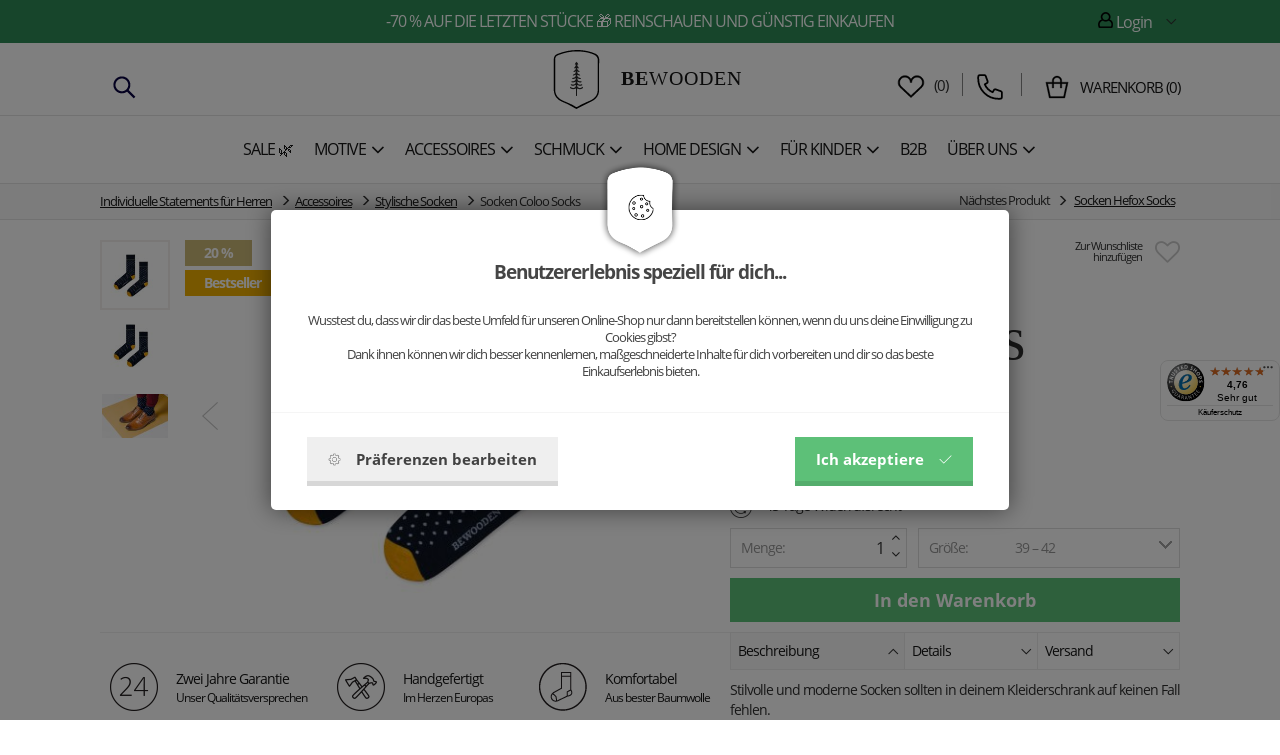

--- FILE ---
content_type: text/html; charset=utf-8
request_url: https://www.bewooden.de/coloo-socks-P/
body_size: 24334
content:
<!DOCTYPE html>
<html lang="de">
  <head>
    <meta charset="utf-8">
    <meta http-equiv="X-UA-Compatible" content="IE=edge">
    <meta name="viewport" content="width=device-width, initial-scale=1">
    <!-- The above 3 meta tags *must* come first in the head; any other head content must come *after* these tags -->
    <title>Bunte Coloo Socken mit ausgefallenen Designs | BeWooden</title>
    <meta name="description" content="Unsere Socken halten nicht nur warm sondern sind auch stilecht. Zeig jedem, dass du selbst auf dieses Detail achtet.  Kostenlose Lieferung. ✓ Werde Teil unserer BeWooden Familie.">
    <meta name="keywords" content="Holzfliege, Holzfliegen, Geschenke aus Holz, Holzuhren">
    <link rel="alternate" href="https://www.bewooden.de/" hreflang="de" />
    <link rel="canonical" href="https://www.bewooden.de/coloo-socks-P/" />

    <meta property="og:title" content="Socken Coloo Socks" /><meta property="og:url"   content="https://www.bewooden.de/coloo-socks-P/" /><meta property="og:type"  content="product" /><meta property="og:image" content="https://www.bewooden.de/picture/5a35214dec215/w300/coloo-1200.jpg" /><link rel="previewimage" href="https://www.bewooden.de/picture/5a35214dec215/w300/coloo-1200.jpg"><meta property="fb:app_id" content="883927115071230" /><meta property="og:description"  content="Unsere Socken halten nicht nur warm sondern sind auch stilecht. Zeig jedem, dass du selbst auf dieses Detail achtet.  Kostenlose Lieferung. ✓ Werde Teil unserer BeWooden Familie." /><meta name="author" content="BeWooden">        
            <meta name="copyright" content="PP Soft; http://www.pp-soft.cz, (c) 2026">
    
        
        	<meta name="robots" content="index,follow">
        <meta name="robots" content="noodp,noydir" />
    <link rel="icon" type="image/png" href="/theme/bewooden/images/icons/favicon.png" /> 
    			  <link type="text/css" href="https://www.bewooden.de/theme/bewooden/css/jquery.selectbox.css" rel="stylesheet" />
	  <link type="text/css" href="https://www.bewooden.de/theme/bewooden/css/all.min.css?11a75fd0" rel="stylesheet" />
	  	  
	  	  	  
	        <script src="https://www.google.com/recaptcha/api.js?render=6Le6heMoAAAAANIP6r19BEUGB2tYb6K2OLyKNQcU"></script>
        <script>var g_recaptcha_site_key = '6Le6heMoAAAAANIP6r19BEUGB2tYb6K2OLyKNQcU';</script>
    	  
	  <script>
	var ga_do = '0'; 
		</script>
	  
		<script>
		window.dataLayer = window.dataLayer || [];
		function gtag(){ dataLayer.push(arguments); }
		</script>
		
				
				        		              		<script>
              			gtag('consent', 'default', { 'analytics_storage': 'denied', 'ad_user_data': 'denied', 'ad_storage': 'denied', 'ad_personalization': 'denied' });
                    </script>
                                
                                    <script>
                    	gtag('consent', 'default', {'analytics_storage': 'denied', 'ad_user_data': 'denied'});
                    </script>
                                
                                     <script>
                        gtag('consent', 'default', {'ad_storage': 'denied', 'ad_personalization': 'denied'});
            	    </script>
                        		
            	<script async src="https://www.googletagmanager.com/gtag/js?id=GTM-TM8ZXRB"></script>
                <script>
                  window.dataLayer = window.dataLayer || [];
                  function gtag(){dataLayer.push(arguments);}
                
                  gtag('js', new Date());
                  gtag('config', 'GTM-TM8ZXRB');
                </script>
                
                                    <script>
                    dataLayer.push({
                      'ecomm_prodid' : '5a34f07937009',
                      'ecomm_pagetype' : 'product',
                      'ecomm_priceproduct' : '8.32'
                     , 'category_name' : 'individuelle-statements-fur-herren-accessoires-stylische-socken'                    });
            
                    dataLayer.push({ ecommerce: null });  // Clear the previous ecommerce object.
                    dataLayer.push({
                    	  'ecommerce': {
                    	    'detail': {
                    	      'actionField': {'list': 'detail'},    // 'detail' actions have an optional list property.
                    	      'products': [{
                    	        'name': 'Socken Coloo Socks',         // Name or ID is required.
                    	        'id': '5a34f07937009',
                    	        'price': '7.92',
                    	        'brand': '' 
                    	        , 'category' : 'individuelle-statements-fur-herren-accessoires-stylische-socken'                    	       }]
                    	     }
                    	   }
                    	});
                    </script>
                                        
                                           <script>dataLayer.push({'ecomm_pagetype' : 'other'});</script>
                                      
                <!-- Google Tag Manager -->
                <script>(function(w,d,s,l,i){w[l]=w[l]||[];w[l].push({'gtm.start':
                new Date().getTime(),event:'gtm.js'});var f=d.getElementsByTagName(s)[0],
                j=d.createElement(s),dl=l!='dataLayer'?'&l='+l:'';j.async=true;j.src=
                'https://www.googletagmanager.com/gtm.js?id='+i+dl;f.parentNode.insertBefore(j,f);
                })(window,document,'script','dataLayer','GTM-TM8ZXRB');</script>
                <!-- End Google Tag Manager -->
                          
             
                     	    
        	    <script defer>
            	    !function(f,b,e,v,n,t,s){if(f.fbq)return;n=f.fbq=function(){n.callMethod?
            	    n.callMethod.apply(n,arguments):n.queue.push(arguments)};if(!f._fbq)f._fbq=n;
            	    n.push=n;n.loaded=!0;n.version='2.0';n.queue=[];t=b.createElement(e);t.async=!0;
            	    t.src=v;s=b.getElementsByTagName(e)[0];s.parentNode.insertBefore(t,s)}(window,
            	    document,'script','https://connect.facebook.net/en_US/fbevents.js');
            	    
            	                        	fbq('consent', 'revoke');
                                        
                    fbq('init', '1837824503114462');
                </script>
                
             
          	    <script>
        	       fbq("track", "ViewContent", {content_name:["Socken Coloo Socks"],content_ids:["5a34f07937009"],content_type:"product_group",value:6.66,currency:"EUR",content_category:["Individuelle Statements für Herren > Accessoires > Stylische Socken"]}, {eventID: "69746fafd923c190884275tw9KKTSP"});        	    </script>
        	    <noscript><img height="1" width="1" class="hidden_" style="display:none" alt="BeWooden" src="https://www.facebook.com/tr?noscript=1&id=1837824503114462&ev=ViewContent&cd[content_name]=Socken Coloo Socks&cd[content_ids]=5a34f07937009&cd[content_type]=product_group&cd[value]=6.66&cd[currency]=EUR&cd[content_category]=Individuelle Statements für Herren > Accessoires > Stylische Socken&eid=69746fafd923c190884275tw9KKTSP" /></noscript>    		          	                  <script>
                    var google_tag_params = {
                          ecomm_prodid : '5a34f07937009',
                          ecomm_pagetype : 'product',
                          ecomm_priceproduct : '8.32'
                         , category_name : 'individuelle-statements-fur-herren-accessoires-stylische-socken'                    };
                </script>
                               
                             
		     
    	<script type="text/javascript" src="//static.criteo.net/js/ld/ld.js" async="true"></script> 
      <script type="text/javascript"> 
      window.criteo_q = window.criteo_q || []; 
      var ww 					 = window.innerWidth,
      		siteTypeSize = 'd';

			if(ww < 768) { siteTypeSize = 'm';}
			else if (ww < 992) { siteTypeSize = 't';}
      
      window.criteo_q.push(
          { event: "setAccount", account: 71135 },
          { event: "setSiteType", type: siteTypeSize },  
                			{ event: "setEmail", email: "" },
      			{ event: "viewItem", item: "5a34f07937009"}
      	       
           
      ); 
      </script>
     <style type="text/css">#c_law.c_modal {
  background-color: rgba(0, 0, 0, 0.5);
  position: fixed;
  left: 0;
  top: 0;
  width: 100%;
  height: 100%;
  z-index: 99999;
  opacity: 0;
  visibility: hidden;
  transform: scale(1.1);
  transition: visibility 0s linear 0.25s, opacity 0.25s 0s, transform 0.25s; }
  #c_law.c_modal.c_opened {
    display: block;
    opacity: 1;
    visibility: visible;
    transform: scale(1);
    transition: visibility 0s linear 0s, opacity 0.25s 0s, transform 0.25s; }
  #c_law.c_modal.c_closed {
    display: none; }
  #c_law.c_modal .c_content {
    background-color: #fff;
    color: #424242;
    box-shadow: 0 0 25px rgba(0, 0, 0, 0.5);
    font-size: 14px;
    font-weight: 400;
    line-height: 1.4;
    width: calc(100% - 30px);
    max-width: 738px;
    border-radius: 5px;
    position: absolute;
    top: 50%;
    left: 50%;
    transform: translate(-50%, -50%); }
    #c_law.c_modal .c_content .c_tab {
      		    	/*background-color: $bg-light;
      		    	box-shadow: 0 0 15px rgba(0,0,0,$window-sd-opacity);
                      padding: 5px;*/
      text-align: center;
      width: 110px;
      height: 70px;
      border-radius: 5px;
      display: flex;
      align-items: center;
      justify-content: center;
      position: absolute;
      top: 0;
      left: 50%;
      transform: translate(-50%, -50%); }
    #c_law.c_modal .c_content #c_form {
      padding-top: 30px; }
      #c_law.c_modal .c_content #c_form.c_scroll {
        max-height: 560px;
        margin-top: 5px;
        margin-bottom: 5px;
        overflow-y: auto; }
    #c_law.c_modal .c_content .c_header {
      padding: 24px 36px;
      border-bottom: 1px solid #f5f5f5;
      display: flex;
      align-items: center;
      justify-content: space-between; }
    #c_law.c_modal .c_content .c_body {
      padding: 12px 36px;
      display: flex;
      flex-flow: column; }
      #c_law.c_modal .c_content .c_body.c_scroll {
        max-height: 400px;
        overflow-y: auto;
        overflow-y: overlay; }
    #c_law.c_modal .c_content .c_footer {
      padding: 24px 36px;
      border-top: 1px solid #f5f5f5;
      display: flex;
      align-items: stretch;
      justify-content: space-between; }
    #c_law.c_modal .c_content .c_overview {
      display: inline-flex;
      align-items: center;
      padding-right: 12px; }
    #c_law.c_modal .c_content .c_title {
      color: #454545;
      font-size: 14pt;
      font-weight: 700;
      line-height: 1.1;
      display: block;
      padding: 0;
      margin: 10px 0; }
    #c_law.c_modal .c_content .c_text {
      color: #424242;
      font-size: 10pt;
      font-weight: 400;
      line-height: 1.3;
      padding: 0;
      margin: 20px 0; }
    #c_law.c_modal .c_content .c_button {
      background-color: #efefef;
      box-shadow: none;
      color: #424242;
      font-size: 11pt;
      font-weight: 700;
      line-height: 1;
      text-align: center;
      padding: 15px 21px;
      border: none;
      border-bottom: 5px solid rgba(0, 0, 0, 0.1);
      border-radius: 0;
      display: inline-flex;
      align-items: center;
      justify-content: center;
      cursor: pointer;
      vertical-align: middle;
      user-select: none;
      outline: none;
      transition: background-color 0.25s linear,border-color 0.25s linear; }
      #c_law.c_modal .c_content .c_button.c_button_agree {
        background-color: #5dc078;
        color: #fff; }
        #c_law.c_modal .c_content .c_button.c_button_agree:hover {
          background-color: #5dc078; }
      #c_law.c_modal .c_content .c_button:hover {
        background-color: #dfdfdf;
        border-color: rgba(0, 0, 0, 0.2); }
    #c_law.c_modal .c_content .c_checkbox {
      visibility: hidden;
      position: absolute;
      z-index: -1;
      opacity: 0;
      pointer-events: none; }
      #c_law.c_modal .c_content .c_checkbox:checked ~ .c_label {
        background-color: #5dc078; }
        #c_law.c_modal .c_content .c_checkbox:checked ~ .c_label::after {
          left: calc(100% - (10px + 3px)); }
        #c_law.c_modal .c_content .c_checkbox:checked ~ .c_label::before {
          background-image: url("data:image/svg+xml,%3csvg xmlns='http://www.w3.org/2000/svg' viewBox='0 0 8 8'%3e%3cpath fill='%23fff' d='M2.3 6.73L.6 4.53c-.4-1.04.46-1.4 1.1-.8l1.1 1.4 3.4-3.8c.6-.63 1.6-.27 1.2.7l-4 4.6c-.43.5-.8.4-1.1.1z'/%3e%3c/svg%3e");
          left: calc(10px + 5px); }
      #c_law.c_modal .c_content .c_checkbox:disabled ~ .c_label {
        cursor: not-allowed;
        opacity: 0.75; }
    #c_law.c_modal .c_content .c_label {
      background-color: #bfbfbf;
      color: #fff;
      font-size: 0;
      text-align: center;
      padding: 5px;
      width: 60px;
      height: 26px;
      border-radius: 13px;
      display: flex;
      align-items: center;
      justify-content: center;
      margin: 0;
      float: none;
      position: relative;
      cursor: pointer;
      text-indent: -9999px;
      transition: background-color 0.25s linear; }
      #c_law.c_modal .c_content .c_label::after {
        background-color: #fff;
        width: 20px;
        height: 20px;
        border-radius: 10px;
        position: absolute;
        top: 3px;
        left: calc(10px + 3px);
        transition: width 0.25s linear,left 0.25s linear;
        transform: translateX(-50%);
        content: ''; }
      #c_law.c_modal .c_content .c_label::before {
        background: center no-repeat;
        background-image: url("data:image/svg+xml,%3csvg xmlns='http://www.w3.org/2000/svg' fill='%23fff' viewBox='-2 -2 7 7'%3e%3cpath stroke='%23fff' d='M0 0l3 3m0-3L0 3'/%3e%3ccircle r='.5'/%3e%3ccircle cx='3' r='.5'/%3e%3ccircle cy='3' r='.5'/%3e%3ccircle cx='3' cy='3' r='.5'/%3e%3c/svg%3E");
        width: 15px;
        height: 15px;
        position: absolute;
        top: 5px;
        left: calc(100% - (10px + 5px));
        transition: left 0.25s linear;
        transform: translateX(-50%);
        content: ''; }
      #c_law.c_modal .c_content .c_label:active::after {
        width: 22px; }
    #c_law.c_modal .c_content .c_icon {
      max-width: 100%;
      width: 13px;
      height: auto; }
      #c_law.c_modal .c_content .c_icon.c_icon_left {
        margin-right: 15px; }
      #c_law.c_modal .c_content .c_icon.c_icon_right {
        margin-left: 15px; }
    #c_law.c_modal .c_content .c_image {
      max-width: 100%;
      height: auto; }
    #c_law.c_modal .c_content .c_option {
      color: #424242;
      width: 100%;
      margin-bottom: 12px; }
      #c_law.c_modal .c_content .c_option .c_option_overview {
        flex: 1;
        display: inline-block;
        padding-right: 12px; }
      #c_law.c_modal .c_content .c_option .c_option_title {
        font-size: 11pt;
        font-weight: 700; }
      #c_law.c_modal .c_content .c_option .c_option_description {
        font-size: 11pt; }
      #c_law.c_modal .c_content .c_option .c_option_text {
        font-size: 10pt;
        margin-bottom: 0; }
      #c_law.c_modal .c_content .c_option .c_option_toggle {
        box-shadow: none;
        font-size: 13pt;
        padding: 0;
        width: 100%;
        border: 1px solid transparent;
        border-radius: 0;
        text-align: left;
        cursor: pointer;
        user-select: none;
        outline: none;
        transition: background-color 0.25s linear,border-color 0.25s linear; }
        #c_law.c_modal .c_content .c_option .c_option_toggle .c_option_icon {
          max-width: 100%;
          width: 18px;
          height: auto;
          transform: rotateX(180deg);
          transition: transform 0.25s linear; }
        #c_law.c_modal .c_content .c_option .c_option_toggle.c_option_opened {
          border-color: #bfbfbf; }
          #c_law.c_modal .c_content .c_option .c_option_toggle.c_option_opened .c_option_icon {
            transform: rotateX(0deg); }
      #c_law.c_modal .c_content .c_option .c_option_header {
        background-color: #efefef;
        padding: 15px 15px;
        display: flex;
        align-items: center;
        justify-content: space-between; }
      #c_law.c_modal .c_content .c_option .c_option_body {
        background-color: #f8f8f8;
        padding: 15px 21px; }
    #c_law.c_modal .c_content .c_center {
      text-align: center; }
    #c_law.c_modal .c_content .c_hidden {
      display: none; }

@media (max-width: 767px) {
  #c_law.c_modal .c_content {
    max-width: calc(100% - 30px); }
    #c_law.c_modal .c_content .c_tab {
      width: 60px;
      height: 60px; }
    #c_law.c_modal .c_content #c_form {
      padding-top: 25px; }
    #c_law.c_modal .c_content .c_header {
      padding: 12px 18px; }
    #c_law.c_modal .c_content .c_body {
      padding: 12px 18px; }
    #c_law.c_modal .c_content .c_footer {
      padding: 12px 18px; }
    #c_law.c_modal .c_content .c_overview {
      padding-right: 6px; }
    #c_law.c_modal .c_content .c_title {
      font-size: 14pt;
      margin: 5px 0; }
    #c_law.c_modal .c_content .c_text {
      font-size: 11pt;
      margin: 10px 0; }
    #c_law.c_modal .c_content .c_button {
      font-size: 11pt;
      padding: 9px 15px;
      border-width: 3px; }
    #c_law.c_modal .c_content .c_icon {
      width: 20px; }
      #c_law.c_modal .c_content .c_icon.c_icon_left {
        margin-right: 5px; }
      #c_law.c_modal .c_content .c_icon.c_icon_right {
        margin-left: 5px; }
    #c_law.c_modal .c_content .c_image {
      width: 28px; }
    #c_law.c_modal .c_content .c_option {
      margin-bottom: 6px; }
      #c_law.c_modal .c_content .c_option .c_option_overview {
        padding-right: 6px; }
      #c_law.c_modal .c_content .c_option .c_option_title {
        font-size: 12pt; }
      #c_law.c_modal .c_content .c_option .c_option_description {
        font-size: 10pt; }
      #c_law.c_modal .c_content .c_option .c_option_text {
        font-size: 10pt; }
      #c_law.c_modal .c_content .c_option .c_option_toggle {
        font-size: 12pt; }
      #c_law.c_modal .c_content .c_option .c_option_header {
        padding: 9px 9px; }
      #c_law.c_modal .c_content .c_option .c_option_body {
        padding: 9px 12px; } }
@media (max-width: 479px) {
  #c_law.c_modal .c_content .c_tab {
    width: 50px;
    height: 50px; }
  #c_law.c_modal .c_content #c_form {
    padding-top: 20px; }
  #c_law.c_modal .c_content .c_header {
    padding: 9px 12px; }
  #c_law.c_modal .c_content .c_body {
    padding: 9px 12px; }
  #c_law.c_modal .c_content .c_footer {
    padding: 9px 12px; }
  #c_law.c_modal .c_content .c_title {
    font-size: 13pt; }
  #c_law.c_modal .c_content .c_text {
    font-size: 10pt; }
  #c_law.c_modal .c_content .c_button {
    font-size: 10pt;
    padding: 6px 9px; }
  #c_law.c_modal .c_content .c_icon {
    width: 16px; }
  #c_law.c_modal .c_content .c_image {
    width: 24px; }
  #c_law.c_modal .c_content .c_option .c_option_overview {
    padding-right: 3px; }
  #c_law.c_modal .c_content .c_option .c_option_title {
    font-size: 11pt; }
  #c_law.c_modal .c_content .c_option .c_option_description {
    display: none; }
  #c_law.c_modal .c_content .c_option .c_option_header {
    padding: 6px 9px; }
  #c_law.c_modal .c_content .c_option .c_option_body {
    padding: 6px 12px; } }

/*# sourceMappingURL=main.css.map */
</style></head>
  
<body class="is_cookie_line_body is_product_page">
<div id="fb-root"></div>


    <!-- Google Tag Manager (noscript) -->
    	<noscript><iframe src="https://www.googletagmanager.com/ns.html?id=GTM-TM8ZXRB" height="0" width="0" style="display:none;visibility:hidden"></iframe></noscript>
    <!-- End Google Tag Manager (noscript) -->
    
    


<script defer>
(function(d, s, id) {
  var js, fjs = d.getElementsByTagName(s)[0];
  if (d.getElementById(id)) return;
  js = d.createElement(s); js.id = id;
  js.src = "//connect.facebook.net/en_GB/sdk.js#xfbml=1&version=v2.8";
  fjs.parentNode.insertBefore(js, fjs);
}(document, 'script', 'facebook-jssdk'));</script>

<div id="page-loader"><div class="loader_inside"><div class="l-spinner"><div class="rect1"></div><div class="rect2"></div><div class="rect3"></div><div class="rect4"></div><div class="rect5"></div></div></div></div>
  	<div id="my_full_page_shadow"></div>
  	<!-- Document Header Starts -->
  				    	
	   
	    	<div id="header" class="">
	
					<style>
				#header_top_line {
					background: #2e8b57 !important;
					color: #ffffff !important;
				} 
				#header_top_line .header-text-color {
					color: #ffffff !important;
				}
			</style>
		<div  id="header_top_line">
  		<div class="container">
  			<div class="row rel">
  				
  				<div class="col-xs-12 xs-pl-7 xs-pr-7 col-sm-6 col-sm-push-3 md-p-0 lg-p-0 text-center main-center-box top-line-box">  					<a href="https://www.bewooden.de/sale/" class="header-text-color">-70 % auf die letzten Stücke &#127873 REINSCHAUEN UND GÜNSTIG EINKAUFEN</a>  				  				</div>
  				
  				<div class="col-xs-6 col-sm-3 col-sm-pull-6 md-p-0 lg-p-0 top-line-box hidden-xs hidden-sm">  											  				</div>
  				
  				  				<div class="col-xs-6 col-sm-3 md-p-0 lg-p-0 pull-right text-right top-line-box hidden-xs hidden-sm">
  					  					
  					<div class="account-dropdown dropdown pull-right text-right">
  						<div class="dropdown-toggle header-text-color" type="button" id="dropdownMenu1" data-toggle="dropdown" aria-haspopup="true" aria-expanded="true">
  					    <span class="header-text-color bw-sprite bw-sprite-user"></span> Login 
  					    <div class="img"></div>
  					  </div>
  					  <ul class="dropdown-menu" aria-labelledby="dropdownMenu1">
  					    <li><a href="https://www.bewooden.de/account/login/">Einloggen</a></li>
  					    <li><a href="https://www.bewooden.de/account/registration/">Registrieren</a></li>
  					        
  					  </ul>
  					  
    						
    				</div>
			
  				  				
  				</div>
  				<div class="clearfix"></div>
  			</div>
  		</div>
		</div>
		
		
				
		
  	<div class="container-scroll">
    	<div class="row-scroll scroll-pos-rl">
    	
  		<div class="container-noscroll" id="header_logo_line">
    		<div class=" rel row-noscroll scroll-no-pos">
					<div class="col-xs-12 xs-pl-7 xs-pr-7 md-pl-15 md-pr-15 lg-p-0 ">
						<div class="col-xs-2 col-md-4 hidden-xs hidden-sm xs-p-0" id="header_left_item">													<div class="phone-contact hidden-sm hidden-xs" >
									<span class="search-icon" id="mobil_search_icon"><img src="https://www.bewooden.de/theme/bewooden/images/icons/search-svgrepo-com.svg" /></span>
									
																	</div>
						</div>
						<div class="col-xs-3 col-md-4 header-center-logo hidden-md hidden-lg">
														
							<div class="left-one-link">
								
								<a href="#" class="show_eshop_menu_left xs-pl-7 xs-pr-7 md-pl-10 md-pr-10">
									<span class="mobile-menu-icon-show">
										<img src="https://www.bewooden.de/theme/bewooden/images/icons/menu-svgrepo-com.svg" />									</span></a>
								<a href="#" class="hide_eshop_menu_left xs-pl-7 xs-pr-7 md-pl-10 md-pr-10">
									<span class="mobile-menu-icon-hide"><img src="https://www.bewooden.de/theme/bewooden/images/icons/cross-svgrepo-com.svg" /></span></a>
								
							</div>
													</div>

						<div class="col-xs-6 col-md-4 header-center-logo text-center">
							  							<a href="/">
  							<img src="https://www.bewooden.de/theme/bewooden/images/icons/logo.svg" alt="BeWooden" title="BeWooden" class="logo-icon md-mt-5 xs-mb-5" />  							<span id="logo_name"><strong>BE</strong>WOODEN</span>  							<span class="header_hidden">-Bunte Coloo Socken mit ausgefallenen Designs</span>
  							</a>
													</div>

						<div class="col-xs-3 col-md-4 header-right-basket xs-p-0">
													<div class="right-basket visible-md-inline-block visible-lg-inline-block hidden-xs hidden-sm">
					
																 <div class="phone-contact">
  									<div class="link-favourites">
  										<a href="https://www.bewooden.de/wunschliste/" class="link-favourites-a"><img src="https://www.bewooden.de/theme/bewooden/images/icons/heart-svgrepo-com.svg" /></a>  										&nbsp;(<span class="header_favourites_count">0</span>)
  										<div id="float_contact">
  											<div class="rel">
  												<div class="float_contact_arr">
  												<i class="bewooden_sprite bewooden_sprite-arr_contact"></i>
  												</div>
  												<div class="float_contact_right_info">
  												Wunschliste  												</div>
  											</div>
  										</div>
  									</div>
										</div>
									
																
								
																
																	  <div class="phone-contact">
    									<div class="circle">
    										<span class="phone-contact-icon"><img src="https://www.bewooden.de/theme/bewooden/images/icons/phone-flip-svgrepo-com.svg" /></span> 
    										    										<div id="float_contact">
    											<div class="rel">
    												<div class="float_contact_arr">
    												<i class="bewooden_sprite bewooden_sprite-arr_contact"></i>
    												</div>
    												<div class="float_contact_left_img">
    												    												Alice<br />
    												<a href="mailto:info@bewooden.de">info@bewooden.de</a>
    												</div>
    												<div class="float_contact_right_info">
    												<a href="tel:" rel="nofollow"></a>
    												</div>
    											</div>
    										</div>
    									</div>
										</div>
																		
									
								
								
									<div class="basket-info">
										<span class="basket-info-icon"><img src="https://www.bewooden.de/theme/bewooden/images/icons/shopping-bag-svgrepo-com.svg" /></span>
  									  									<div class="bi">
  										  										  										<a href="https://www.bewooden.de/checkout/"><span class="float-basket-text">Warenkorb</span> (<span id="float_basket_qty">0</span>)</a>  										
  									</div>
  									
  										<div id="float_basket">
  											<div class="float_basket_inside">
  													<i class="bewooden_sprite bewooden_sprite-float_basket_arrow float_basket_arrow"></i>   												
  													<div id="float_basket_product_content" class="float_basket_product_content">
  															
 
 <div class="float_basket_cart_empty text-center">Der Warenkorb ist leider leer.</div>
 
  													</div>
  													
  													<div class="float_basket_racap">
  														  														<div id="float_basket_free_shipping" class="free-shipping" style="display: none;">
                          		  <a href="https://www.bewooden.de/sale/">Produkte</a> für <strong><span id="free_shipping_head_price">0</span>&nbsp;€</strong> hinzufügen um <span class="green">Versand <strong>Kostenlos</strong></span> zu erhalten	
                          		</div>
  													  Gesamtbetrag <strong><span id="float_basket_product_price">0</span>&nbsp;€</strong> inkl. MwSt.  														<a href="https://www.bewooden.de/checkout/" class="btn btn-primary">Zum Warenkorb</a>  														<div class="clearfix"></div>
  													</div>
  												
  											</div>
  										</div>
  									
  									</div>
  				
							</div>
							<div class="right-one-link hidden-md hidden-lg ">
  							  								<div class="col-xs-4 xs-p-0 col-md-12 text-center favourites-info">
  									<div class="link-favourites">
  										<a href="https://www.bewooden.de/wunschliste/" class="link-favourites-a"><img src="https://www.bewooden.de/theme/bewooden/images/icons/heart-svgrepo-com.svg" /></a>  										  									</div>
  								</div>
  																
								
					
								
								<div class="col-xs-4 xs-p-0 col-md-12 text-center search-info">
									<span class="search-icon" id="mobil_search_icon"><img src="https://www.bewooden.de/theme/bewooden/images/icons/search-svgrepo-com.svg" /></span>
							  </div>
								
								<div class="col-xs-4 xs-p-0 col-md-12 text-center basket-info right-one-link-basket">
									<div class="basket-info-wrap">
										<span class="basket-info-icon"><img src="https://www.bewooden.de/theme/bewooden/images/icons/shopping-bag-svgrepo-com.svg" /></span>
  									  																		</div>
							  </div>
							  <div class="clearfix"></div>
							</div>
													</div>
						
					</div><div class="clearfix"></div>
					</div>
				</div>
				<div class="header-border"></div>

				
				<div class="container-noscroll" id="header_menu_line">
				
				
    		<div class="row-noscroll rel">
												<div class="col-xs-12 header-left-menu xs-p-0 hidden-xs hidden-sm">
																	<div id="show_eshop_menu" class="top-menu-item nosubmenu" data-type="5d8b5636cc2db">
																			<a href="https://www.bewooden.de/sale/" class="lg-pr-3 tt-uppercase gtm_menu_1"><span>Sale &#127807;</span></a>									</div>
																	<div id="show_eshop_menu" class="top-menu-item " data-type="63f35c8e29013">
																			<a href="https://www.bewooden.de/motive-entdecken/" class="lg-pr-3 tt-uppercase gtm_menu_1"><span>Motive</span><i class="fa fa-angle-down fa-lg xs-ml-5"></i></a>									</div>
																	<div id="show_eshop_menu" class="top-menu-item " data-type="5f27f90888452">
																			<a href="https://www.bewooden.de/accessoires/" class="lg-pr-3 tt-uppercase gtm_menu_1"><span>Accessoires</span><i class="fa fa-angle-down fa-lg xs-ml-5"></i></a>									</div>
																	<div id="show_eshop_menu" class="top-menu-item " data-type="5f27f84be175c">
																			<a href="https://www.bewooden.de/schmuck/" class="lg-pr-3 tt-uppercase gtm_menu_1"><span>Schmuck</span><i class="fa fa-angle-down fa-lg xs-ml-5"></i></a>									</div>
																	<div id="show_eshop_menu" class="top-menu-item " data-type="5ee9d14a43152">
																			<a href="https://www.bewooden.de/homedesign/" class="lg-pr-3 tt-uppercase gtm_menu_1"><span>Home Design</span><i class="fa fa-angle-down fa-lg xs-ml-5"></i></a>									</div>
																	<div id="show_eshop_menu" class="top-menu-item " data-type="67ed18611aa28">
																			<a href="https://www.bewooden.de/fur-kinder/" class="lg-pr-3 tt-uppercase gtm_menu_1"><span>Für Kinder</span><i class="fa fa-angle-down fa-lg xs-ml-5"></i></a>									</div>
																	<div id="show_eshop_menu" class="top-menu-item nosubmenu" data-type="57c6ab301a15a">
																			<a href="https://www.bewooden.de/b2b/geschenke-fur-geschaftskunden/" class="lg-pr-3 tt-uppercase gtm_menu_1"><span>B2B</span></a>									</div>
																	<div id="show_eshop_menu" class="top-menu-item " data-type="6196639530577">
																			<a href="https://www.bewooden.de/about-us/" class="lg-pr-3 tt-uppercase gtm_menu_1"><span>Über uns</span><i class="fa fa-angle-down fa-lg xs-ml-5"></i></a>									</div>
								
						</div>
												
						
					
					<div class="clearfix"></div>
					
				</div>
				</div>
								</div>
				

    	</div>

    </div>
</div>  	<!-- Document Header Ends -->
  	<!-- Document Content Starts -->
<div id="body_lock_block">
  	<div class="lg-pt-140 content_main_box is_top_line_content ">
  			<div id="product-detail" class="product-detail-new">
		
<div id="breadcrumps">
<div class="container  xs-p-0">
	<ol class="breadcrumb">
        	      	      	<li><a href="https://www.bewooden.de/herren/" title="Individuelle Statements für Herren">Individuelle Statements für Herren</a></li>
          	
        	      	      	<li><a href="https://www.bewooden.de/herren/accessoires/" title="Accessoires">Accessoires</a></li>
          	
        	      	      	<li><a href="https://www.bewooden.de/herren/accessoires/stylische-socken/" title="Stylische Socken">Stylische Socken</a></li>
          	
            	<li class="active">Socken Coloo Socks</li>
        
         <li id="next-product">
            	<span class="text-nowrap">Nächstes Produkt <span class="glyphicon glyphicon-menu-right"></span> <a href="https://www.bewooden.de/hefox-socks-P/" class="next-link">Socken Hefox Socks</a></span>
            	<div id="next-product-preview">
            		<div class="next-product-preview-rel">
            				<img src="https://www.bewooden.de/theme/bewooden/images/icons/next-product-arr.png" alt="Socken Hefox Socks" class="next-product-arrow" />            				<a href="https://www.bewooden.de/hefox-socks-P/"><img src="https://www.bewooden.de/picture/5d1ce2d9336f8/w300/0-hefox-socks.jpg" alt="Socken Hefox Socks" /><span class="name">Socken Hefox Socks</span>9.9 €</a>            		</div>
            	</div>
            </li>
      </ol>
</div>
</div> 

    	<div class="container xs-pl-0 xs-pr-0 xs-pt-20 rel">
    	
    	    	    		 
    		<div class="clearfix"></div>
    		<div class="xs-pl-15 xs-pr-15 md-p-0 xs-mt-15 lg-mt-0">
    		
    		
      		<div class="col-xs-12 col-md-7 xs-pl-0 xs-pr-0">
						<div class="product-images">
							
							<div id="product-main-image" class="">
  							  							<div class="product-ribbons">
  									  									<span class="product-ribbon save">20 %</span><div class="clearfix"></div>  									  									 	
										  									   <span class="product-ribbon" style="background-color: #efae01">Bestseller</span><div class="clearfix"></div>
  									     									   							 </div>
  							 							
  							  								<a id="main-image" href="https://www.bewooden.de/picture/5a36c50bdfa25/w960/coloo-socks.jpg" rel="product-img" class="colorbox-img"><img id="product-main-image-img" src="https://www.bewooden.de/picture/5a36c50bdfa25/w550/coloo-socks.jpg" alt="Socken Coloo Socks" title="Socken Coloo Socks" class=" text-center" /></a>  								
																
																 <div class="product-main-image-nav nav-prev"><span class="nav-arrow"></span></div>
								 <div class="product-main-image-nav nav-next"><span class="nav-arrow"></span></div>
															</div>
							  							<div class="product-gallery-images hidden-xs">
  								  								
  								  									  									<div class="sm-p-0 col-sm-12 text-center image-thumb active">  										  <img src="https://www.bewooden.de/picture/5a36c50bdfa25/h83/thumb.jpg" rel="" alt="Socken Coloo Socks" title="Socken Coloo Socks" class="mUxPic" data-rel="product-img" data-mUxM="/picture/5a36c50bdfa25/h35-w35-c/m.jpg" data-mUxD="/picture/5a36c50bdfa25/h83/thumb.jpg" data-href-medium="/picture/5a36c50bdfa25/w550/coloo-socks.jpg" data-href-big="/picture/5a36c50bdfa25/w960/coloo-socks.jpg" />  											<a href="https://www.bewooden.de/picture/5a36c50bdfa25/w960/coloo-socks.jpg" rel="" class="colorbox-img hidden">&nbsp;</a>  										</div>
  									
  								  									  									<div class="sm-p-0 col-sm-12 text-center image-thumb ">  										  <img src="https://www.bewooden.de/picture/5a36c50bab962/h83/thumb.jpg" rel="product-img" alt="Socken Coloo Socks" title="Socken Coloo Socks" class="mUxPic" data-rel="product-img" data-mUxM="/picture/5a36c50bab962/h35-w35-c/m.jpg" data-mUxD="/picture/5a36c50bab962/h83/thumb.jpg" data-href-medium="/picture/5a36c50bab962/w550/coloo-socks.jpg" data-href-big="/picture/5a36c50bab962/w960/coloo-socks.jpg" />  											<a href="https://www.bewooden.de/picture/5a36c50bab962/w960/coloo-socks.jpg" rel="product-img" class="colorbox-img hidden">&nbsp;</a>  										</div>
  									
  								  									  									<div class="sm-p-0 col-sm-12 text-center image-thumb ">  										  <img src="https://www.bewooden.de/picture/60550eb41d892/h83/coloo-socks-1-thumb.jpg" rel="product-img" alt="Socken Coloo Socks" title="Socken Coloo Socks" class="mUxPic" data-rel="product-img" data-mUxM="/picture/60550eb41d892/h35-w35-c/coloo-socks-1-m.jpg" data-mUxD="/picture/60550eb41d892/h83/coloo-socks-1-thumb.jpg" data-href-medium="/picture/60550eb41d892/w550/coloo-socks-1.jpg" data-href-big="/picture/60550eb41d892/w960/coloo-socks-1.jpg" />  											<a href="https://www.bewooden.de/picture/60550eb41d892/w960/coloo-socks-1.jpg" rel="product-img" class="colorbox-img hidden">&nbsp;</a>  										</div>
  									
  								  								
  								  							</div>
														
							<div class="clearfix"></div>
							
							
												 		
							
							
						</div>
				  </div>

      		<div class="col-xs-12 col-md-5 xs-pl-0 xs-pr-0 product-informations">
      			
      			<div class="fav-box text-right xs-text-center">              	              	<span class="fav-box-title">Zur Wunschliste hinzufügen</span>
  							<span class="be-fav-button " data-product_id="5a34f07937009"><i class="fa fa-heart fa-stack-1x"></i><i class="fa fa-heart-o fa-stack-1x"></i></span>
			</div>
									<h1 class="">Socken Coloo Socks</h1>      									<div class="product-price">
							<span id="product-price-variant">7.92</span>&nbsp;€							  <span class="xs-ml-10"><span class="text-through"><span id="product-price-variant-original">9.9</span>&nbsp;€</span> inkl. MwSt.</span>
							  							
														    <span class="supplement-info">, zzgl. Versand</span>
													</div>
												
												
						<div class="product-availability-response">
							
								<div id="product_availability_default">
  								<div class="product-availability in-stock">
    								<span class="product-availability-icon" >
      								<i class="fa fa-check" aria-hidden="true"></i>						
      							</span> 
    								      								<span class="product-availability-color">Auf Lager</span>    								  								</div>
								</div> 
								<div id="product_availability_soldout">
									<div class="product-availability not-in-stock">
    								<span class="product-availability-icon">
      								<i class="fa fa-times" aria-hidden="true"></i>						
      							</span> 

  									<span class="product-availability-color"> Produktion läuft</span>, geben Sie Ihre E-Mail ein und wir werden Sie über die Verfügbarkeit informieren :)  									</div>
								</div>
  							
  						 						
						</div>
						
						
    			      			  		      					      				<div class="product-change">
	      						      						<span class="product-change-icon">
	      							<img src="https://www.bewooden.de/picture/599411c2d6c6f/w22/30-days-for-exchange.png" alt="BeWooden - 45 Tage Widerrufsrecht - " />	      						</span>
	      						      					45 Tage Widerrufsrecht	      				</div>
      									   	
						 
			
						 						<div class="product-form ">
							  							  							<div class="">
  								
  								<div class="col-xs-12 col-sm-5 sm-pr-5 lg-pr-10 xs-pl-0 xs-pr-0  product-add-spinner">
      						  <div class="input-group spinner xs-mb-10">
      						  	<div class="input-group-label">Menge:</div>                      <input id="product_add_qty_detail" type="text" class="form-control" value="1" min="1" max="1" data-is_wholesale="0" data-soldout_variant="0" data-note="Produkt vorübergehend nicht auf Lager. Innerhalb von 14 Tagen werden wir unser Lager aufgefüllt haben. Wenn du das Produkt bestellst, wird deine Bestellung vorrangig behandelt und wir werden dich über den Versand informieren." data-wholesale_note="" data-stock="1" data-product="5a34f07937009" autocomplete="off">
                                            <div class="input-group-btn-vertical">
                        <button class="btn btn-default" type="button"><i class="fa fa-angle-up"></i></button>
                        <button class="btn btn-default" type="button"><i class="fa fa-angle-down"></i></button>
                      </div>
                    </div>
                  </div>
                  
                  
                  
                  
                   							  							
  							
  																  								<div class="col-xs-12 col-sm-7 xs-pr-0 xs-pl-0 ">
        						<div class="product-variants">
          					
            						<div class="product-select-variant">
            							<div class="col-xs-4 xs-p-0"><span>Größe:</span></div>
            							<div class="col-xs-8 xs-p-0">
                                                    <select name="" id="product_add_variants">
                          	                  	 
                          	 			<option value="5a352ce6e0d764-89254996" data-is_wholesale="0" data-is_preorder="0" data-soldout_variant="0" data-price="7.92" data-original="9.9" data-stock="1" data-note="Produkt vorübergehend nicht auf Lager. Innerhalb von 14 Tagen werden wir unser Lager aufgefüllt haben. Wenn du das Produkt bestellst, wird deine Bestellung vorrangig behandelt und wir werden dich über den Versand informieren." data-wholesale_note="" selected>39 – 42</option>
                          	                          </select>
                          </div>
                         </div>
          						
        						</div>
        					 </div>
        						
        						      						               
                </div>
                <div class="clearfix"></div>
                
                <div id="not_in_stock_box" class="coupon-error"><span class="glyphicon glyphicon-exclamation-sign"></span> <span class="not_in_stock_box_content">Produkt vorübergehend nicht auf Lager. Innerhalb von 14 Tagen werden wir unser Lager aufgefüllt haben. Wenn du das Produkt bestellst, wird deine Bestellung vorrangig behandelt und wir werden dich über den Versand informieren.</span></div>
                
                <div class="col-xs-12 xs-pl-0 xs-pr-0 xs-pl-0 lg-pr-0 product-add-button">                  
                  	<input id="product_add_button" data-is_wholesale="0" data-id="5a34f07937009" data-price="7.92" type="submit" value="In den Warenkorb" class="btn btn-primary product_add_button_for_variants "/>
                  	
                  	<div id="loader-5a34f07937009" class="product_loader">
                  		<div class="p-spinner">
                        <div class="rect1"></div>
                        <div class="rect2"></div>
                        <div class="rect3"></div>
                        <div class="rect4"></div>
                        <div class="rect5"></div>
                      </div>
                  	</div>
                  	
                  </div>
                            

						</div>
						
						<div class="clearfix"></div>
												
									
						


																		</div>
      		<div class="clearfix"></div>
      		
 
      		
      		<div class="col-xs-12 col-md-7 xs-pl-0 xs-pr-0">
      			            		<hr class="xs-mt-10"/>
            		<div class="product-parameters-new">
            			<ul>
            			            				            				<li class="">
            					<a href="#param_5b618e725b121" data-toggle="tab" aria-controls="param_5b618e725b121">
              					        
              							<img src="https://www.bewooden.de/picture/5b64039096d1f/w48-h48-c/zaruka-na-24-mesicu-black.png" alt="BeWooden - Zwei Jahre Garantie - Unser Qualitätsversprechen" class="product-parameter-icon" />
              					              					<span class="product-parameter-texts">
              						<span class="product-parameter-name">Zwei Jahre Garantie</span>
              						<span class="product-parameter-type">Unser Qualitätsversprechen</span>
              					</span>
            					</a>
            				</li>
            			            				            				<li class="">
            					<a href="#param_57adbb2148fc2" data-toggle="tab" aria-controls="param_57adbb2148fc2">
              					        
              							<img src="https://www.bewooden.de/picture/5b6400954667e/w48-h48-c/vyrobeno-v-cr.png" alt="BeWooden - Handgefertigt - Im Herzen Europas" class="product-parameter-icon" />
              					              					<span class="product-parameter-texts">
              						<span class="product-parameter-name">Handgefertigt</span>
              						<span class="product-parameter-type">Im Herzen Europas</span>
              					</span>
            					</a>
            				</li>
            			            				            				<li class="">
            					<a href="#param_5a352b60468f8" data-toggle="tab" aria-controls="param_5a352b60468f8">
              					        
              							<img src="https://www.bewooden.de/picture/5a352ba07f469/w48-h48-c/sock.png" alt="BeWooden - Komfortabel - Aus bester Baumwolle" class="product-parameter-icon" />
              					              					<span class="product-parameter-texts">
              						<span class="product-parameter-name">Komfortabel</span>
              						<span class="product-parameter-type">Aus bester Baumwolle</span>
              					</span>
            					</a>
            				</li>
            			            			</ul>
            			
            			<div class="clearfix"></div>
            			<div class="tab-content">
            			            				<div role="tabpanel" class="tab-pane fade xs-mr-10 xs-ml-10 xs-p-10" id="param_5b618e725b121"></div>
            			            				<div role="tabpanel" class="tab-pane fade xs-mr-10 xs-ml-10 xs-p-10" id="param_57adbb2148fc2"></div>
            			            				<div role="tabpanel" class="tab-pane fade xs-mr-10 xs-ml-10 xs-p-10" id="param_5a352b60468f8"></div>
            			
                  </div>
            		</div>
            		
            		<div class="clearfix"></div>
          		            		
      		</div>
      		<div class="col-xs-12 col-md-5 xs-pl-0 xs-pr-0 product-informations">
      			<div class="product-details xs-mt-10">
							<ul class="has-tabs-3">
            			
            		<li class="active">
        					<a href="#product_tab_overview" data-toggle="tab" aria-controls="product_tab_overview">Beschreibung<span class="caretka"></span></a>
        				</li>
        				
          			<li class="">
        					<a href="#product_tab_details" data-toggle="tab" aria-controls="product_tab_details">Details<span class="caretka"></span></a>
        				</li>

        				        				          				<li class="">
          					<a href="#product_tab_deliveries" data-toggle="tab" aria-controls="product_tab_deliveries">Versand<span class="caretka"></span></a>
          				</li>
        				       
        			</ul>
        			
        			<div class="clearfix"></div>
        			<div class="tab-content">
        	
        				<div role="tabpanel" class="tab-pane fade in active xs-p-10 sm-pl-0 sm-pr-0 product-note" id="product_tab_overview"><div style="text-align: justify;">Stilvolle und moderne Socken sollten in deinem Kleiderschrank auf keinen Fall fehlen.</div>
<div style="text-align: justify;">Peppe dein Outfit mit außergewöhnlichen aber gleichzeitig dezenten Socken in schönen Farbtönen auf. Perfekt passend sowohl zu eleganten Outfits und Anzügen, als auch zu legeren Styles für den Alltag.<br /><br /></div>
<div style="text-align: justify;">
<p><em>Wir arbeiten mit natürlichen Materialien. Daher ist jedes Accessoire ist ein Unikat und das Produktfoto lediglich illustrativ.</em></p>
</div></div>
        				
        				<div role="tabpanel" class="tab-pane fade xs-p-10 sm-pl-0 sm-pr-0 product-details-new" id="product_tab_details">
        					<div>
        						        						<strong>Material:</strong> 85 % Baumwolle        						<br/>        						<strong>Mit Liebe gemacht:</strong> Für dich        						<br/>        						<strong>Farbe:</strong> Blau und Gelb        						</div>
        					        					        				</div>
        				
        				        				
        				        					        					<div role="tabpanel" class="tab-pane fade xs-p-10 sm-pl-0 sm-pr-0" id="product_tab_deliveries">
        						        							        							<div class="pull-left"><strong>DHL - Hauszustellung durch Kurier</strong></div>
        							<div class="pull-right">4.9&nbsp;€</div>
        							<div class="clearfix"></div>
        							        								Kostenlos ab einem Bestellwert von&nbsp;100&nbsp;€        							        						
        						        							<hr/>        							<div class="pull-left"><strong>DHL - Hauszustellung durch Kurier</strong></div>
        							<div class="pull-right">6&nbsp;€</div>
        							<div class="clearfix"></div>
        							        								Kostenlos ab einem Bestellwert von&nbsp;100&nbsp;€        							        						
        						        							<hr/>        							<div class="pull-left"><strong>DHL - Hauszustellung durch Kurier</strong></div>
        							<div class="pull-right">4.9&nbsp;€</div>
        							<div class="clearfix"></div>
        							        								Kostenlos ab einem Bestellwert von&nbsp;100&nbsp;€        							        						
        						        							<hr/>        							<div class="pull-left"><strong>HERMES Paket - Hauszustellung durch Kurier</strong></div>
        							<div class="pull-right">5.5&nbsp;€</div>
        							<div class="clearfix"></div>
        							        								Kostenlos ab einem Bestellwert von&nbsp;100&nbsp;€        							        						
        						        							<hr/>        							<div class="pull-left"><strong>Paket in die Schweiz</strong></div>
        							<div class="pull-right">10&nbsp;€</div>
        							<div class="clearfix"></div>
        							        								Kostenlos ab einem Bestellwert von&nbsp;75&nbsp;€        							        						
        															</div>
        				
              </div>
						
						
						</div>
      		</div>
      		
      		
      		<div class="clearfix"></div>
      		
      					
    		</div>
    		 						
					
	
	<script type="text/javascript">
  _tsProductReviewsConfig = {
	tsid: 'X7EBFF4374B5389237EF716A9F56B3837',
	sku: ['SO1'],
	variant: 'productreviews',
        /* optional */
	borderColor: '#ebebeb',
	backgroundColor: '#ffffff',
	locale: 'de_DE',
	starColor: '#5dc078',
	commentBorderColor: '#5dc078',
	commentHideArrow: 'false',
	richSnippets: 'off',
	starSize: '15px',
	ratingSummary: 'false',
	maxHeight: '1200px',
	hideEmptySticker: 'true',
	filter: 'false',
	//introtext: 'What our customers say about us:',
  };
  var scripts = document.getElementsByTagName('SCRIPT'),
  me = scripts[scripts.length - 1];
  var _ts2 = document.createElement('SCRIPT');
  _ts2.type = 'text/javascript';
  _ts2.async = true;
  _ts2.charset = 'utf-8';
  _ts2.src ='//widgets.trustedshops.com/reviews/tsSticker/tsProductSticker.js';
  me.parentNode.insertBefore(_ts2, me);
  _tsProductReviewsConfig.script = _ts2;
</script>
 <div class="clearfix"></div>
 
    		<div class="indentation-md-25"></div>
    		
   
      		<hr />
      		
  		</div><div class="container xs-p-0 rel">	
    	
      	<div class="product-recommended">
      		<div class="md-pl-25 md-pr-25 lg-pl-75 lg-pr-75">
      	
      		 		<h2 class="text-center">Wir empfehlen dazu:</h2>
      		 		<div class="indentation-md-25"></div>
      		 		<div class="rel" id="pd_similar_carousel">
      		 		<div class="pd-similar-carousel" id="owl_products">
        		 			<div class="product_item_box col-xs-6 col-sm-4 col-md-4" itemscope itemtype="http://schema.org/Product">
		<meta itemprop="brand" content="BeWooden"/>
		<meta itemprop="sku" content="EW1"/><meta itemprop="mpn" content="EW1"/>		<meta itemprop="gtin13" content="0745114353177"/>		<meta itemprop="description" content="Ohrstecker aus Holz mit Fuchsmotiv"/>		
  	<div class="product_item  " >  	  		<span class="be-fav-button " title="Zur Wunschliste hinzufügen" data-toggle="tooltip" data-placement="top" data-container="body" data-product_id="5e280f46e0db1"><i class="fa fa-heart fa-stack-1x gtm-favourites-add"></i><i class="fa fa-heart-o fa-stack-1x"></i></span>
  		<a href="https://www.bewooden.de/fox-earrings-P/" title="Holzohrringe Fox Earrings" class="ga_product_link" itemprop="url" data-ga_id="5e280f46e0db1" data-ga_name="Holzohrringe Fox Earrings" data-ga_brand=""><div class="product_img">							      
										<img src="https://www.bewooden.de/picture/6821f04a235a9/w300/holzohrringe-fox-earrings.jpg" alt="Holzohrringe Fox Earrings" title="Holzohrringe Fox Earrings" itemprop="image" loading="lazy" /><div class="active_img"><img src="https://www.bewooden.de/picture/620e36cd14829/w300/fox_02.jpg" alt="Holzohrringe Fox Earrings" title="Holzohrringe Fox Earrings" class="active" itemprop="image" /></div>
							  
									</div>
									<div class="product_name" itemprop="name">Holzohrringe Fox Earrings</div><div class="product_price" ><span class="price  " >19.9&nbsp;€</span></div>
							  </a>					<a id="product_add_want_too" href="https://www.bewooden.de/fox-earrings-P/" class="btn btn-primary want-too" data-id="5e280f46e0db1" data-is_wholesale="0">Zum Warenkorb hinzufügen</a>    								
			<div class="clearfix"></div>
		  	</div>
  	
  	<span itemprop="offers" itemscope itemtype="http://schema.org/Offer">
        <meta itemprop="priceCurrency" content="EUR"/>
        <meta itemprop="price" content="19.90">
        <meta itemprop="priceValidUntil" content="2026-01-24">
        <meta itemprop="url" content="https://www.bewooden.de/fox-earrings-P/">
        <link itemprop="itemCondition" href="http://schema.org/NewCondition"/>
        <link itemprop="availability" href="http://schema.org/InStock"/> 
    </span>
    <span itemprop="aggregateRating" itemscope itemtype="http://schema.org/AggregateRating">
  		<meta itemprop="ratingValue" content="5"/>
  		<meta itemprop="reviewCount" content="5"/>
  	</span>
 </div>
	<div class="product_item_box col-xs-6 col-sm-4 col-md-4" itemscope itemtype="http://schema.org/Product">
		<meta itemprop="brand" content="BeWooden"/>
		<meta itemprop="sku" content="WC6"/><meta itemprop="mpn" content="WC6"/>		<meta itemprop="gtin13" content="0745110610977"/>		<meta itemprop="description" content="Wir haben uns entschlossen, Dekorationen für dein Zuhause zu machen, damit die Natur immer bei dir sein kann. Werde Teil der BeWooden-Familie."/>		
  	<div class="product_item save " >  	  		<span class="be-fav-button " title="Zur Wunschliste hinzufügen" data-toggle="tooltip" data-placement="top" data-container="body" data-product_id="6122da1bd9055"><i class="fa fa-heart fa-stack-1x gtm-favourites-add"></i><i class="fa fa-heart-o fa-stack-1x"></i></span>
  		<a href="https://www.bewooden.de/arte-nox-clock-P/" title="Holzuhr Arte Nox Clock" class="ga_product_link" itemprop="url" data-ga_id="6122da1bd9055" data-ga_name="Holzuhr Arte Nox Clock" data-ga_brand=""><div class="product_ribbons"><span class="product_ribbon ribbon_save">20 %</span><div class="clearfix"></div><span class="product_ribbon"  style="background-color: #efae01">Bestseller</span><div class="clearfix"></div></div><div class="product_img">							      
										<img src="https://www.bewooden.de/picture/612c7a7ce5b56/w300/holzuhr-arte-nox-clock.jpg" alt="Holzuhr Arte Nox Clock" title="Holzuhr Arte Nox Clock" itemprop="image" loading="lazy" /><div class="active_img"><img src="https://www.bewooden.de/picture/6128a5648020a/w300/arte_nox_599x400.jpg" alt="Holzuhr Arte Nox Clock" title="Holzuhr Arte Nox Clock" class="active" itemprop="image" /></div>
							  
									</div>
									<div class="product_name" itemprop="name">Holzuhr Arte Nox Clock</div><div class="product_price" ><span class="price  " >39.92&nbsp;€</span>&nbsp;<span class="price-through">49.9&nbsp;€</span></div>
							  </a>					<a id="product_add_want_too" href="https://www.bewooden.de/arte-nox-clock-P/" class="btn btn-primary want-too" data-id="6122da1bd9055" data-is_wholesale="0">Zum Warenkorb hinzufügen</a>    								
			<div class="clearfix"></div>
		  	</div>
  	
  	<span itemprop="offers" itemscope itemtype="http://schema.org/Offer">
        <meta itemprop="priceCurrency" content="EUR"/>
        <meta itemprop="price" content="39.92">
        <meta itemprop="priceValidUntil" content="2026-01-24">
        <meta itemprop="url" content="https://www.bewooden.de/arte-nox-clock-P/">
        <link itemprop="itemCondition" href="http://schema.org/NewCondition"/>
        <link itemprop="availability" href="http://schema.org/InStock"/> 
    </span>
    <span itemprop="aggregateRating" itemscope itemtype="http://schema.org/AggregateRating">
  		<meta itemprop="ratingValue" content="5"/>
  		<meta itemprop="reviewCount" content="5"/>
  	</span>
 </div>
	<div class="product_item_box col-xs-6 col-sm-4 col-md-4" itemscope itemtype="http://schema.org/Product">
		<meta itemprop="brand" content="BeWooden"/>
		<meta itemprop="sku" content="BR1"/><meta itemprop="mpn" content="BR1"/>		<meta itemprop="gtin13" content="0754566530593"/>		<meta itemprop="description" content="Elegante Holzanstecker Fuchs stilvoll und mit Respekt vor der Natur"/>		
  	<div class="product_item  " >  	  		<span class="be-fav-button " title="Zur Wunschliste hinzufügen" data-toggle="tooltip" data-placement="top" data-container="body" data-product_id="59104c81e0472"><i class="fa fa-heart fa-stack-1x gtm-favourites-add"></i><i class="fa fa-heart-o fa-stack-1x"></i></span>
  		<a href="https://www.bewooden.de/fuchs-brosche-P/" title="Holzbrosche Fox Brooch" class="ga_product_link" itemprop="url" data-ga_id="59104c81e0472" data-ga_name="Holzbrosche Fox Brooch" data-ga_brand=""><div class="product_ribbons"><span class="product_ribbon"  style="background-color: #efae01">Bestseller</span><div class="clearfix"></div></div><div class="product_img">							      
										<img src="https://www.bewooden.de/picture/68904e8f1c52c/w300/holzbrosche-fox-brooch.jpg" alt="Holzbrosche Fox Brooch" title="Holzbrosche Fox Brooch" itemprop="image" loading="lazy" /><div class="active_img"><img src="https://www.bewooden.de/picture/5ec38db8d9574/w300/aktivni-fox.jpg" alt="Holzbrosche Fox Brooch" title="Holzbrosche Fox Brooch" class="active" itemprop="image" /></div>
							  
									</div>
									<div class="product_name" itemprop="name">Holzbrosche Fox Brooch</div><div class="product_price" ><span class="price  " >10.9&nbsp;€</span></div>
							  </a>					<a id="product_add_want_too" href="https://www.bewooden.de/fuchs-brosche-P/" class="btn btn-primary want-too" data-id="59104c81e0472" data-is_wholesale="0">Zum Warenkorb hinzufügen</a>    								
			<div class="clearfix"></div>
		  	</div>
  	
  	<span itemprop="offers" itemscope itemtype="http://schema.org/Offer">
        <meta itemprop="priceCurrency" content="EUR"/>
        <meta itemprop="price" content="10.90">
        <meta itemprop="priceValidUntil" content="2026-01-24">
        <meta itemprop="url" content="https://www.bewooden.de/fuchs-brosche-P/">
        <link itemprop="itemCondition" href="http://schema.org/NewCondition"/>
        <link itemprop="availability" href="http://schema.org/InStock"/> 
    </span>
    <span itemprop="aggregateRating" itemscope itemtype="http://schema.org/AggregateRating">
  		<meta itemprop="ratingValue" content="5"/>
  		<meta itemprop="reviewCount" content="5"/>
  	</span>
 </div>
	<div class="product_item_box col-xs-6 col-sm-4 col-md-4" itemscope itemtype="http://schema.org/Product">
		<meta itemprop="brand" content="BeWooden"/>
		<meta itemprop="sku" content="MBT122"/><meta itemprop="mpn" content="MBT122"/>		<meta itemprop="gtin13" content="0754566530036"/>		<meta itemprop="description" content="Elegante Holzfliege Coloo von BeWooden"/>		
  	<div class="product_item  " >  	  		<span class="be-fav-button " title="Zur Wunschliste hinzufügen" data-toggle="tooltip" data-placement="top" data-container="body" data-product_id="57ad7bfa6448f"><i class="fa fa-heart fa-stack-1x gtm-favourites-add"></i><i class="fa fa-heart-o fa-stack-1x"></i></span>
  		<a href="https://www.bewooden.de/coloo-P/" title="Coloo" class="ga_product_link" itemprop="url" data-ga_id="57ad7bfa6448f" data-ga_name="Coloo" data-ga_brand=""><div class="product_ribbons"><span class="product_ribbon"  style="background-color: #efae01">Bestseller</span><div class="clearfix"></div></div><div class="product_img">							      
										<img src="https://www.bewooden.de/picture/5dd7913c1a9db/w300/coloo.jpg" alt="Coloo" title="Coloo" itemprop="image" loading="lazy" /><div class="active_img"><img src="https://www.bewooden.de/picture/5dd791687d229/w300/coloo.jpg" alt="Coloo" title="Coloo" class="active" itemprop="image" /></div>
							  
									</div>
									<div class="product_name" itemprop="name">Coloo</div><div class="product_price" ><span class="price  " >79.9&nbsp;€</span></div>
							  </a>					<a id="product_add_want_too" href="https://www.bewooden.de/coloo-P/" class="btn btn-primary want-too" data-id="57ad7bfa6448f" data-is_wholesale="0">Zum Warenkorb hinzufügen</a>    								
			<div class="clearfix"></div>
		  	</div>
  	
  	<span itemprop="offers" itemscope itemtype="http://schema.org/Offer">
        <meta itemprop="priceCurrency" content="EUR"/>
        <meta itemprop="price" content="79.90">
        <meta itemprop="priceValidUntil" content="2026-01-24">
        <meta itemprop="url" content="https://www.bewooden.de/coloo-P/">
        <link itemprop="itemCondition" href="http://schema.org/NewCondition"/>
        <link itemprop="availability" href="http://schema.org/InStock"/> 
    </span>
    <span itemprop="aggregateRating" itemscope itemtype="http://schema.org/AggregateRating">
  		<meta itemprop="ratingValue" content="5"/>
  		<meta itemprop="reviewCount" content="5"/>
  	</span>
 </div>
	<div class="product_item_box col-xs-6 col-sm-4 col-md-4" itemscope itemtype="http://schema.org/Product">
		<meta itemprop="brand" content="BeWooden"/>
		<meta itemprop="sku" content="MC127"/><meta itemprop="mpn" content="MC127"/>		<meta itemprop="gtin13" content="0745114352750"/>		<meta itemprop="description" content="Holz Manschettenknöpfe Oak handgefertigt"/>		
  	<div class="product_item  " >  	  		<span class="be-fav-button " title="Zur Wunschliste hinzufügen" data-toggle="tooltip" data-placement="top" data-container="body" data-product_id="5dc4300d58674"><i class="fa fa-heart fa-stack-1x gtm-favourites-add"></i><i class="fa fa-heart-o fa-stack-1x"></i></span>
  		<a href="https://www.bewooden.de/oak-cuff-P/" title="Manschettenknöpfe Oak Cuff" class="ga_product_link" itemprop="url" data-ga_id="5dc4300d58674" data-ga_name="Manschettenknöpfe Oak Cuff" data-ga_brand=""><div class="product_ribbons"><span class="product_ribbon"  style="background-color: #cbb877"">Ausverkauft</span><div class="clearfix"></div><span class="product_ribbon"  style="background-color: #efae01">Bestseller</span><div class="clearfix"></div></div><div class="product_img">							      
										<img src="https://www.bewooden.de/picture/68e3f95a742ed/w300/manschettenknopfe-oak-cuff.jpg" alt="Manschettenknöpfe Oak Cuff" title="Manschettenknöpfe Oak Cuff" itemprop="image" loading="lazy" />
							  
									</div>
									<div class="product_name" itemprop="name">Manschettenknöpfe Oak Cuff</div><div class="product_price" ><span class="price  " >69.9&nbsp;€</span></div>
							  </a>		  	</div>
  	
  	<span itemprop="offers" itemscope itemtype="http://schema.org/Offer">
        <meta itemprop="priceCurrency" content="EUR"/>
        <meta itemprop="price" content="69.90">
        <meta itemprop="priceValidUntil" content="2026-01-24">
        <meta itemprop="url" content="https://www.bewooden.de/oak-cuff-P/">
        <link itemprop="itemCondition" href="http://schema.org/NewCondition"/>
        <link itemprop="availability" href="http://schema.org/OutOfStock"/> 
    </span>
    <span itemprop="aggregateRating" itemscope itemtype="http://schema.org/AggregateRating">
  		<meta itemprop="ratingValue" content="5"/>
  		<meta itemprop="reviewCount" content="5"/>
  	</span>
 </div>
        			</div>
      		 		<div id="pd_sim_prev">&nbsp;</div><div id="pd_sim_next">&nbsp;</div>
      		 		</div>
      		 		
        			
    					<div class="indentation-md-25"></div>
      		 	</div>    		 	
      		</div>
      		
    		
    	
      		
      		</div>
<div id="content_product_boxes">
  <div class="container">
    	<div class="row">
  		<div class="col-xs-12">
  			
                	<div class="hp_article_content varian_right">
        		<div class="col-xs-12 col-sm-12 col-md-6 title hp_article_texts">
        			<div class="xs-p-20 ">
        				        					<h3>Unsere Philosophie</h3>
        					
        			
        					<div style="text-align: justify;"><span style="font-size: 12pt;">Bei BeWooden setzen wir auf <strong>Teamwork</strong>. Lerne die Menschen hinter den Produkten und unsere Philosophie. Hier findest du heraus, wer die Designs der Fliegen entwirft, wer an der N&auml;hmaschine die besten Stiche setzt und wer f&uuml;r deine Zufriedenheit zust&auml;ndig ist.<br /><br />Wir bei BeWooden teilen eine tiefe <strong>Verbundenheit zur Natur</strong> und deren Sch&auml;tzen sowie ehrlichem, traditionellen Handwerk. Daher erh&auml;lst du von uns keine Accessoires vom Band, sondern mit Leidenschaft ma&szlig;gefertigte Einzelst&uuml;cke.</span></div>        					<div class="clearfix"></div>
      
        				        				<a href="https://www.bewooden.de/uber-uns/" class="btn btn-default xs-mt-15 md-up-pull-right" target="_blank">Unsere Philosophie</a>        				<div class="clearfix"></div>
        				        			</div>
        			
        		</div>
        			            		<div class="col-xs-12 col-sm-12 col-md-6 hp_article_image">
            			            			              			
              			<a href="https://www.bewooden.de/uber-uns/" class="img-wrapper" target="_blank">              			
              				            					
            						<img src="https://www.bewooden.de/picture/5d5eaece7d9f4/w540/unsere-philosophie.jpg" alt="Unsere Philosophie" title="Unsere Philosophie" class="img-responsive" />          					</a>         
									            		</div>
          		        		<div class="clearfix"></div>
        	</div>
                	<div class="hp_article_content varian_left">
        		<div class="col-xs-12 col-sm-12 col-md-6 title hp_article_texts">
        			<div class="xs-p-20 ">
        				        					<h3>Lass dich inspirieren!</h3>
        					
        			
        					<div style="text-align: justify;"><span style="font-size: 12pt;">Viele unserer handgefertigten Accessoires harmonieren aufgrund der ausgew&auml;hlten, passenden Holzarten gro&szlig;artig miteinander.<br /><br />Erg&auml;nze jetzt dein Outfit mit unseren einzigartigen Produkten. Wirf einen Blick auf unsere <a href="https://www.bewooden.de/herren/accessoires-aus-holz-set/" target="_blank"><strong>Sets</strong></a> und lass dich von den einzigartigen Kombinationen begeistern.<br /><br /></span></div>
<style type="text/css"><!--
p.p1 {margin: 0.0px 0.0px 0.0px 0.0px; font: 12.0px 'Helvetica Neue'; color: #454545}
--></style>        					<div class="clearfix"></div>
      
        				        				<a href="https://www.bewooden.de/herren/accessoires-aus-holz-set/" class="btn btn-default xs-mt-15 " target="_blank">Zu unseren Sets</a>        				<div class="clearfix"></div>
        				        			</div>
        			
        		</div>
        			            		<div class="col-xs-12 col-sm-12 col-md-6 hp_article_image">
            			            			              			
              			<a href="https://www.bewooden.de/herren/accessoires-aus-holz-set/" class="img-wrapper" target="_blank">              			
              				            					
            						<img src="https://www.bewooden.de/picture/5d653ef892260/w540/lass-dich-inspirieren.jpg" alt="Lass dich inspirieren!" title="Lass dich inspirieren!" class="img-responsive" />          					</a>         
									            		</div>
          		        		<div class="clearfix"></div>
        	</div>
                	<div class="hp_article_content varian_right">
        		<div class="col-xs-12 col-sm-12 col-md-6 title hp_article_texts">
        			<div class="xs-p-20 ">
        				        					<h3>Bequem und nachhaltig</h3>
        					
        			
        					<div style="text-align: justify;"><span style="font-size: 12pt;">Egal ob f&uuml;r lange Spazierg&auml;nge, Wanderungen oder einfach nur gem&uuml;tliche Nachmittage auf der Couch: Mit unseren Socken triffst du die richtige Entscheidung! Sie sind dank der sorgf&auml;ltig ausgew&auml;hlten Baumwolle nicht nur besonders bequem, sondern wurden auch nachhaltig und handwerklich produziert.<br /><br />Und falls du tats&auml;chlich einen l&auml;ngeren Fu&szlig;marsch planst, wirf doch auch mal einen Blick auf unsere tollen <a href="https://www.bewooden.de/uni/rucksack/" target="_blank"><strong>Rucks&auml;cke</strong></a>.</span></div>        					<div class="clearfix"></div>
      
        				        				<a href="https://www.bewooden.de/uni/rucksack/" class="btn btn-default xs-mt-15 md-up-pull-right" target="_blank">Zu unseren Rucksäcken</a>        				<div class="clearfix"></div>
        				        			</div>
        			
        		</div>
        			            		<div class="col-xs-12 col-sm-12 col-md-6 hp_article_image">
            			            			              			
              			<a href="https://www.bewooden.de/uni/rucksack/" class="img-wrapper" target="_blank">              			
              				            					
            						<img src="https://www.bewooden.de/picture/5dcea894df8c3/w540/bequem-und-nachhaltig.jpg" alt="Bequem und nachhaltig" title="Bequem und nachhaltig" class="img-responsive" />          					</a>         
									            		</div>
          		        		<div class="clearfix"></div>
        	</div>
                	<div class="hp_article_content varian_left">
        		<div class="col-xs-12 col-sm-12 col-md-6 title hp_article_texts">
        			<div class="xs-p-20 ">
        				        					<h3>Pflanze jetzt Bäume mit uns!</h3>
        					
        			
        					<div style="text-align: justify;"><span style="font-size: 12pt;">Wir&nbsp;<span>bei BeWooden setzen konsequent auf Nachhaltigkeit und Umweltvertr&auml;glichkeit.<span>&nbsp;<br /><br />Deshalb verwenden wir nicht nur teilweise &uuml;bersch&uuml;ssiges Holz, sondern produzieren auch klimaneutral. <br /></span></span></span></div>
<div style="text-align: justify;"><span style="font-size: 12pt;"><span><span><br />Au&szlig;erdem&nbsp;</span></span></span><span style="font-size: 12pt;">helfen wir&nbsp;<strong>Plant-for-the-Planet</strong> bei der globalen Wiederaufforstung. Erfahre jetzt, wie du zusammen mit uns B&auml;ume pflanzen und das Klima retten kannst!</span></div>        					<div class="clearfix"></div>
      
        				        				<a href="https://www.bewooden.de/plant-for-the-planet/" class="btn btn-default xs-mt-15 " target="_blank">Hilf uns, die Welt zu verbessern</a>        				<div class="clearfix"></div>
        				        			</div>
        			
        		</div>
        			            		<div class="col-xs-12 col-sm-12 col-md-6 hp_article_image">
            			            			              			
              			<a href="https://www.bewooden.de/plant-for-the-planet/" class="img-wrapper" target="_blank">              			
              				            					
            						<img src="https://www.bewooden.de/picture/5d5eaf70751fb/w540/pflanze-jetzt-baume-mit-uns.jpg" alt="Pflanze jetzt Bäume mit uns!" title="Pflanze jetzt Bäume mit uns!" class="img-responsive" />          					</a>         
									            		</div>
          		        		<div class="clearfix"></div>
        	</div>
                	
  		
  		</div>
  	</div>
  </div>
</div>
<div class="container xs-p-0 rel xs-mt-20 sm-mt-0"><div class="indentation-md-25"></div>      		
      		
      		<div class="product-pictures-videos">
      			<div class="col-xs-12">
      			
      			      			
      			      			<div class="product-image">
        			<div class="img-with-float-text">
        			        					<div class="float-text-bg">
      							<div class="float-text color-white" >“Fashions fade, style is eternal.” Yves Saint Laurent</div>
      						</div>
      						      					<img src="/picture/5a3bbd13ed294/w960/4-coloo-socks.jpg" class="img-responsive" alt="" title="" > 
      					
      				</div>
    				</div>
    				    				</div>
      		</div>
    		
      		
      		
    		
    	
    	
    	
    	</div><div id="content_bewooden_world">
  <div class="container">
    <div class="row">
      <div class="col-xs-12 xs-p-0 text-center"><h2>BeWooden's Welt</h2>
      </div>
      <div class="clearfix"></div>
      <div class="col-xs-12">
        <div class="grid">

          		  			<div class="grid-item grid-sizer col-xs-12 col-sm-6 col-md-4 col-lg-4 xs-p-0">
	<div class="bw_item" >
		<div class="bw_item_onhover" data-href="/frontend/frontend_bw_detail.json" data-review-id="5b3cdc2836c0d">
			<div class="bw_item_top_social"> 
						
												<div class="social_link"><a target="_blank" href="https://www.facebook.com/BeWoodende"><i class="fa fa-facebook fa-lg" aria-hidden="true"></i></a></div>
												
												<div class="social_link"><a target="_blank" href="https://twitter.com/bewooden_de"><i class="fa fa-twitter fa-lg" aria-hidden="true"></i></a></div>
												
												<div class="social_link"><a target="_blank" href="https://www.pinterest.de/bewoodendeutsch/"><i class="fa fa-pinterest-p fa-lg" aria-hidden="true"></i></a></div>
									</div>
				<img src="/theme/bewooden/images/icons/bw_plus.png" alt="BeWooden - Kathleen Welker" class="on_hover" />
		</div>
		<div class="bw_image text-center">
			<a href="/frontend/frontend_bw_detail.json" class="bw-show-modal" data-review-id="5b3cdc2836c0d" rel="nofollow"><img src="/picture/5b438df1c7144/w240/kathleenwelkerphotographydsc_8114.jpg" alt="Kathleen Welker" title="Kathleen Welker"/></a>
		</div>
		<div class="bw_note">Romantischer Hochzeitsausflug</div>
		<div class="bw_name"><a href="#">Kathleen Welker</a></div>
		<div class="clearfix"></div>
	</div>
</div>					 

          <div class="clearfix"></div>
        </div>
        <div class="clearfix"></div>
      </div>
    </div>
  </div>
  <div id="bw_bottom_line"><div class="bw_relative"><div class="bw_show_more"></div></div></div>
</div>
<div class="container xs-p-0 xs-mt-20 rel">    	
    	
  	    		
  	</div>
	</div>
	
	
	
	
<div id="product_recapitulation">
<div class="container">
	<div class="row">
		<div class="hidden-xs hidden-sm col-md-9 md-pl-0">
									<div class="product-rec-img">
												<img src="/picture/5a36c50bdfa25/h83/thumb.jpg" alt="Socken Coloo Socks" title="Socken Coloo Socks"/>
					</div>
								<div class="product-rec-info">
					<div class="product-rec-title">Socken Coloo Socks</div>
					
					<div class="product-availability in-stock">
							<span class="product-availability-icon" in-stock>
							<i class="fa fa-check" aria-hidden="true"></i>
															
							</span> 
												<span class="product-availability-color">Auf Lager</span>										</div>
			
				</div>
				<div class="product-rec-price">
				

						7.92&nbsp;€<span class="product-rec-price-vat">inkl. MwSt.</span>
					
				</div>
				
				<div class="clearfix"></div>
				
			</div>
			<div class="col-xs-12 col-md-3 product-rec-button md-pr-0">
						<input id="product_add_button_bottom" data-is_wholesale="0" data-id="5a34f07937009" data-price="7.92" type="submit" value="In den Warenkorb" class="btn btn-primary " />
				<div id="loader-5a34f07937009" class="product_loader">
        		<div class="p-spinner">
              <div class="rect1"></div>
              <div class="rect2"></div>
              <div class="rect3"></div>
              <div class="rect4"></div>
              <div class="rect5"></div>
            </div>
        	</div>
				<div class="clearfix"></div>			</div>
		</div>
	</div>
</div>
      		
  <span itemscope itemtype="http://schema.org/Product">
  	<meta itemprop="brand" content="BeWooden"/>
  			<meta itemprop="sku" content="SO1"/><meta itemprop="mpn" content="SO1"/>		<meta itemprop="gtin13" content="0710535151749"/>		<meta itemprop="description" content="Socken Coloo halten warm und sind stilvoll"/>  	<meta itemprop="url" content="https://www.bewooden.de/coloo-socks-P/"/>
  	<meta itemprop="name" content="Socken Coloo Socks"/>
  	<meta itemprop="image" content="https://www.bewooden.de/picture/5a36c50bdfa25/w960/coloo-socks.jpg"/>  	
  
    <span itemprop="offers" itemscope itemtype="http://schema.org/Offer">
          <meta itemprop="priceCurrency" content="EUR"/>
          <meta itemprop="price" content="7.92">
          <meta itemprop="priceValidUntil" content="2026-01-24">
          <meta itemprop="url" content="https://www.bewooden.de/coloo-socks-P/">
          <link itemprop="itemCondition" href="http://schema.org/NewCondition"/>
          <link itemprop="availability" href="http://schema.org/InStock"/> 
      </span>
      <span itemprop="aggregateRating" itemscope itemtype="http://schema.org/AggregateRating">
    		<meta itemprop="ratingValue" content="5"/>
    		<meta itemprop="reviewCount" content="5"/>
    	</span>
  
  
  </span>
      
      		
	
	  	</div>	
  	<!-- Document Content Ends -->
  	<!-- Document Footer Starts -->
  	<div id="footer_params" class="hidden-xs">
	<div class="container">
		<div class="row">
							<div class="col-xs-12 col-sm-4 footer-param">
					<span class="footer-param-wrapper">
  				              	  							<img src="https://www.bewooden.de/picture/5b6403951a23f/w48-h48-c/zaruka-na-24-mesicu.png" alt="BeWooden - Zwei Jahre Garantie" class="footer-parameter-icon" />  											<span class="footer-param-text">Zwei Jahre Garantie</span>
					</span>
				</div>
							<div class="col-xs-12 col-sm-4 footer-param">
					<span class="footer-param-wrapper">
  				              	  							<img src="https://www.bewooden.de/picture/5b6400b80c9d3/w48-h48-c/made-in-cz-white.png" alt="BeWooden - Handgefertigt" class="footer-parameter-icon" />  											<span class="footer-param-text">Handgefertigt</span>
					</span>
				</div>
							<div class="col-xs-12 col-sm-4 footer-param">
					<span class="footer-param-wrapper">
  				              	  							<img src="https://www.bewooden.de/picture/5d2474a2b5ff4/w48-h48-c/sock.png" alt="BeWooden - Komfortabel" class="footer-parameter-icon" />  											<span class="footer-param-text">Komfortabel</span>
					</span>
				</div>
					</div>
	</div>
</div>

 
     <div id="social_icons">
     	<div class="container">
    		<div class="row">
    			<div class="si_ins">
    			    										<div class="social_link"><a target="_blank" href="https://www.facebook.com/BeWoodende"><i class="fa fa-facebook fa-lg" aria-hidden="true"></i></a></div>
																		<div class="social_link"><a target="_blank" href="https://www.instagram.com/bewooden/"><i class="fa fa-instagram fa-lg" aria-hidden="true"></i></a></div>
																		<div class="social_link"><a target="_blank" href="https://www.pinterest.de/bewoodendeutsch/"><i class="fa fa-pinterest-p fa-lg" aria-hidden="true"></i></a></div>
						    										<div class="social_link"><a target="_blank" href="https://twitter.com/bewooden_de"><i class="fa fa-twitter fa-lg" aria-hidden="true"></i></a></div>
																								<div class="social_link"><a target="_blank" href="https://www.youtube.com/channel/UC0HvBAl-jRjzGs5Ow-PQuVw/featured"><i class="fa fa-youtube-play fa-lg" aria-hidden="true"></i></a></div>
											    			</div>
    		</div>
    	</div>
     </div>
	<div id="footer">
<div class="container">
<div class="row">
<div class="col-xs-12">
<div style="text-align: center;"><img style="margin: 20px 0px 0px 0px;" src="https://www.bewooden.de/site/source/footer_icons_1_klein.jpg" alt="footer_icons_1_klein" width="280" height="58" />     <img style="margin: 20px 0px 0px 0px;" src="https://www.bewooden.de/site/source/footer_icons_klein.jpg" alt="footer_icons_klein" width="280" height="58" /><a href="https://www.zankyou.de" target="_blank" rel="noopener"><img src="https://asset1.zankyou.com/img/sections/badgets/zk_recommend/circle/badge_green_de.png" alt="Empfohlen von Zankyou" width="71" height="71" /></a></div>
<div><hr /></div>
<div class="md-w-85 md-m-0-auto">
<div class="col-xs-6 col-md-3">
<div class="title">
<h4>Sonstige Links</h4>
</div>
<div class="footer_content">  
      <ul class="first_links">
            <li>
      	<a href="https://www.bewooden.de/einzelhandel/#f" class="gtm_menu_footer">Händler werden</a>      </li>
          <li>
      	<a href="https://www.bewooden.de/versand-und-zahlungsmethoden/" class="gtm_menu_footer">Versand- und Zahlungsmethoden</a>      </li>
          <li>
      	<a href="https://www.bewooden.de/widerruf/" class="gtm_menu_footer">Widerruf / Umtausch von Waren</a>      </li>
          <li>
      	<a href="https://www.bewooden.de/agb/" class="gtm_menu_footer">AGB</a>      </li>
          <li>
      	<a href="https://www.bewooden.de/datenschutz/" class="gtm_menu_footer">Datenschutz</a>      </li>
          <li>
      	<a href="https://www.bewooden.de/contact/" class="gtm_menu_footer">Kontakt</a>      </li>
          <li>
      	<a href="https://www.bewooden.de/impressum/" class="gtm_menu_footer">Impressum</a>      </li>
        
    </ul>
  </div>
</div>
<div class="col-xs-6 col-md-3">
<div class="title">
<h4>Service</h4>
</div>
<div class="footer_content">
<div style="margin-bottom: 10px;"><img src="https://www.bewooden.de/site/source/Icons/time.png" alt="time" width="30" height="30" />  30 Tage Rückgaberecht</div>
<br />
<div style="margin-bottom: 10px;"><img src="https://www.bewooden.de/site/source/Icons/free_shipping.png" alt="free_shipping" width="30" height="30" />  Schnelle Lieferung</div>
<br />
<div style="margin-bottom: 10px;"><img src="https://www.bewooden.de/site/source/Icons/lifetime_warranty.png" alt="lifetime_warranty" width="30" height="30" />  Wahre Handarbeit</div>
</div>
</div>
<div class="col-xs-clearfix"></div>
<div class="col-xs-6 col-md-3">
<div class="title">
<h4>Community</h4>
</div>
<div class="footer_content"><div style="text-align: left;"><a href="https://www.bewooden.de/faq/">FAQ</a></div>
<div style="text-align: left;"><a href="https://www.bewooden.de/blog/">Blog</a></div>
<div style="text-align: left;"><a href="https://www.bewooden.de/world-of-bewooden/">Outfit Inspiration</a></div>
<div style="text-align: left;"><a href="https://www.bewooden.de/merchandise-fuer-ihr-unternehmen/">Merchandise f&uuml;r Unternehmen</a></div>
<div style="text-align: left;"><a href="https://www.bewooden.de/our-story/">Unsere Story</a></div><br /><br /></div>
</div>
<div class="col-xs-6 col-md-3">
<div class="footer_content" style="text-align: left;">
<p style="text-align: justify;"><br /><br /><span style="font-size: 14pt;"><img src="https://www.bewooden.de/site/source/Kilian/herz_homepage.png" alt="herz_homepage" width="25" height="25" /> 34.615€ <span style="font-size: 12pt;"><strong><br /></strong></span></span><br /><a href="https://www.bewooden.de/bewooden-und-arthelps/" target="_blank" rel="noopener">haben wir bis zum 01.03.2021 für gute Zwecke gespendet. Klicke hier und schaue dir eines unserer Projekte an.</a><br /><a href="https://www.bewooden.de/plant-for-the-planet/" target="_blank" rel="noopener"><br /></a></p>
<p style="text-align: justify;"><a href="https://www.bewooden.de/plant-for-the-planet/" target="_blank" rel="noopener"> </a></p>
</div>
</div>
</div>
</div>
</div>
</div>
<div id="under_footer">
<div class="container">
<div class="row">
<div class="col-xs-12 under_footer_ins">
<div class="col-xs-12 col-sm-12">Copyright ©  BeWooden</div>
</div>
</div>
</div>
</div>
</div>		 	    
	        		<div id="cookie-btn" >
        		<a class="c_show_settings" href="#"><i class="fa fa-cogs"></i><span class="c-text">Cookie Einstellung</span></a>
        	</div>
    	  	<!-- Document Footer Ends -->
  	
  	
  	<!-- Document Menu Top Starts -->
				<!-- Document Menu Top Ends -->
		<!-- Document Menu Left Starts -->
		<div id="e_shop_menu" class="is_top_line ">

			<div id="type_5d8b5636cc2db" class="type">
			<div class="menu-loader xs-p-15">
				<div class="p-spinner">
          <div class="rect1"></div>
          <div class="rect2"></div>
          <div class="rect3"></div>
          <div class="rect4"></div>
          <div class="rect5"></div>
        </div>
			</div>
			
		</div>
			<div id="type_63f35c8e29013" class="type">
			<div class="menu-loader xs-p-15">
				<div class="p-spinner">
          <div class="rect1"></div>
          <div class="rect2"></div>
          <div class="rect3"></div>
          <div class="rect4"></div>
          <div class="rect5"></div>
        </div>
			</div>
			
		</div>
			<div id="type_5f27f90888452" class="type">
			<div class="menu-loader xs-p-15">
				<div class="p-spinner">
          <div class="rect1"></div>
          <div class="rect2"></div>
          <div class="rect3"></div>
          <div class="rect4"></div>
          <div class="rect5"></div>
        </div>
			</div>
			
		</div>
			<div id="type_5f27f84be175c" class="type">
			<div class="menu-loader xs-p-15">
				<div class="p-spinner">
          <div class="rect1"></div>
          <div class="rect2"></div>
          <div class="rect3"></div>
          <div class="rect4"></div>
          <div class="rect5"></div>
        </div>
			</div>
			
		</div>
			<div id="type_5ee9d14a43152" class="type">
			<div class="menu-loader xs-p-15">
				<div class="p-spinner">
          <div class="rect1"></div>
          <div class="rect2"></div>
          <div class="rect3"></div>
          <div class="rect4"></div>
          <div class="rect5"></div>
        </div>
			</div>
			
		</div>
			<div id="type_67ed18611aa28" class="type">
			<div class="menu-loader xs-p-15">
				<div class="p-spinner">
          <div class="rect1"></div>
          <div class="rect2"></div>
          <div class="rect3"></div>
          <div class="rect4"></div>
          <div class="rect5"></div>
        </div>
			</div>
			
		</div>
			<div id="type_57c6ab301a15a" class="type">
			<div class="menu-loader xs-p-15">
				<div class="p-spinner">
          <div class="rect1"></div>
          <div class="rect2"></div>
          <div class="rect3"></div>
          <div class="rect4"></div>
          <div class="rect5"></div>
        </div>
			</div>
			
		</div>
			<div id="type_6196639530577" class="type">
			<div class="menu-loader xs-p-15">
				<div class="p-spinner">
          <div class="rect1"></div>
          <div class="rect2"></div>
          <div class="rect3"></div>
          <div class="rect4"></div>
          <div class="rect5"></div>
        </div>
			</div>
			
		</div>
		
</div>
		<!-- Document Menu Left Ends -->
		</div>
		<!-- Document Menu Mobil Starts -->
		<div id="main_left">
	  
    <div class="scroll-content">
    <div id="main_left_content">
      
                

      
           <div class="menu-1-lvl">
       <div class="eshop-menu">
       <ul><li><a href="https://www.bewooden.de/sale/" class="gtm_m_menu_1" data-menu-lvl="1"><span class="link_title">Sale &#127807;</span></a></li><li><a href="https://www.bewooden.de/motive-entdecken/" class="show_submenu gtm_m_menu_1" data-menu-lvl="1" data-submenu-id="1" data-navid="63f35c8e29013"><span class="link_title">Motive</span><span class="link_img"><i class="bewooden_sprite bewooden_sprite-left_menu_link"></i></span></a></li><li><a href="https://www.bewooden.de/accessoires/" class="show_submenu gtm_m_menu_1" data-menu-lvl="1" data-submenu-id="2" data-navid="5f27f90888452"><span class="link_title">Accessoires</span><span class="link_img"><i class="bewooden_sprite bewooden_sprite-left_menu_link"></i></span></a></li><li><a href="https://www.bewooden.de/schmuck/" class="show_submenu gtm_m_menu_1" data-menu-lvl="1" data-submenu-id="3" data-navid="5f27f84be175c"><span class="link_title">Schmuck</span><span class="link_img"><i class="bewooden_sprite bewooden_sprite-left_menu_link"></i></span></a></li><li><a href="https://www.bewooden.de/homedesign/" class="show_submenu gtm_m_menu_1" data-menu-lvl="1" data-submenu-id="4" data-navid="5ee9d14a43152"><span class="link_title">Home Design</span><span class="link_img"><i class="bewooden_sprite bewooden_sprite-left_menu_link"></i></span></a></li><li><a href="https://www.bewooden.de/fur-kinder/" class="show_submenu gtm_m_menu_1" data-menu-lvl="1" data-submenu-id="5" data-navid="67ed18611aa28"><span class="link_title">Für Kinder</span><span class="link_img"><i class="bewooden_sprite bewooden_sprite-left_menu_link"></i></span></a></li><li><a href="https://www.bewooden.de/b2b/geschenke-fur-geschaftskunden/" class="gtm_m_menu_1" data-menu-lvl="1"><span class="link_title">B2B</span></a></li><li><a href="https://www.bewooden.de/about-us/" class="show_submenu gtm_m_menu_1" data-menu-lvl="1" data-submenu-id="7" data-navid="6196639530577"><span class="link_title">Über uns</span><span class="link_img"><i class="bewooden_sprite bewooden_sprite-left_menu_link"></i></span></a></li></ul>
       		<div class="clearfix"></div>   	
       </div>


      <div class="mobil-account-menu">
        				  <div class="mobil-account-menu-header"><span class="bw-sprite bw-sprite-user"></span> Login</div> 
				  <ul >
				    <li><a href="https://www.bewooden.de/account/login/">Einloggen</a></li>
				    <li><a href="https://www.bewooden.de/account/registration/">Registrieren</a></li> 
				  </ul>
								
      </div>
      
      <div class="clearfix"></div>
      </div>

        </div>
  </div>
  </div>		<!-- Document Menu Mobil Ends -->
		
		<!-- Document Basket Mobil Starts -->
		
<div id="float_basket_m">
	<div class="col-xs-12 xs-p-15">
  	<div class="col-xs-4 xs-p-0 basket_close"><i class="bewooden_sprite bewooden_sprite-basket_close"></i></div>
   	<div class="col-xs-8 xs-p-0 basket_title">Warenkorb</div>
   	<div class="clearfix"></div>
   	<div id="float_basket_m_scroll">
     	<div id="float_basket_m_product_content">
  			
	  		</div>
		</div>
  </div>
  <div class="col-xs-12 xs-p-0 basket_sum"> 	
   	Gesamtbetrag <strong><span id="float_basket_product_price">0</span>&nbsp;€</strong> inkl. MwSt.   	<br />
   	<a href="/checkout/" class="checkout_link">Zum Warenkorb</a>
  </div>
</div>		<!-- Document Basket Mobil Ends -->		
		
		
<div id="float_search_m" class="is_top_line ">
	<div class="container xs-p-0 ">
  	<div class="search-wrapper">
  		<form action="https://www.bewooden.de/search/" method="get" accept-charset="utf-8">  			<div class="col-xs-1 xs-p-0 hidden-md hidden-lg">
  				<div id="close_btn_search" class="close-anim "><i class="bewooden_sprite bewooden_sprite-left_close"></i></div>
  			</div>
  			<div class="col-xs-9 col-md-11 xs-p-0">
  				<input type="text" name="term" value="" class="search-inp" placeholder="Suchen" data-target="#search_box_results_m" autocomplete="off" />  			</div>
  			<div class="col-xs-2 col-md-1 xs-p-0">
  				<button class="search-submit"><span class="fa fa-search"></span></button>  			</div>
  			<div class="clearfix"></div>
  		</form>  	</div>
  	<div class="search-box-results" id="search_box_results_m_wrap">
  		<div id="search_box_results_m"></div>
  	</div>
  
  	<div class="search-box-results" id="search_box_results_m_frequent">
  		  	</div>
	
	</div>
</div>		
		
		<!-- Div Arrow Top -->
		<div id="scrollToTop"></div>
		<!-- Div Arrow Top Ends -->		

		
        	<!-- jQuery (necessary for Bootstrap's JavaScript plugins) -->
    	<script type="text/javascript" src="https://www.bewooden.de/theme/bewooden/js/jquery.min.js"></script>
    		
    <script type="text/javascript" src="https://www.bewooden.de/theme/bewooden/js/loadJS.php"></script>
    
        	<script type="text/javascript" src="https://www.bewooden.de/theme/bewooden/js/masonry.pkgd.min.js"></script>
    	<script type="text/javascript" src="https://www.bewooden.de/theme/bewooden/js/isotope.js"></script>
        
        	<script type="text/javascript" src="https://www.bewooden.de/theme/bewooden/js/wow.min.js"></script>
        
        
        
        
            	<script type="text/javascript" src="https://www.bewooden.de/theme/bewooden/js/stickyfloat.min.js"></script>
        
        
        
        	<script type="text/javascript" src="https://www.bewooden.de/theme/bewooden/js/owl.carousel.min.js"></script>
    	<script type="text/javascript" src="https://www.bewooden.de/theme/bewooden/js/jquery.gray.min.js"></script>
        
        	<script type="text/javascript" src="https://www.bewooden.de/theme/bewooden/js/jquery.touch.js"></script>
            
        
        
            

        <script>
    	var var_animated_title = 'Handgemachter Schmuck, Uhren und Mode-Accessoires aus dem Herzen Europas. ';	
    </script>
    <script type="text/javascript" src="https://www.bewooden.de/theme/bewooden/js/out.min.js?46d9de77"></script>

	    
        
    <script>
        // <![CDATA[
        var basket_info_items_name_0   = 'Produkte';
        var basket_info_items_name_1   = 'Produkte';
        var basket_info_items_name_2_4 = 'Produkte';
        var basket_info_items_name_5   = 'Produkte';

        var delivery_1 = 'Ankunft bis vsl. Montag';
        var delivery_2 = 'Ankunft bis vsl. Dienstag';
        var delivery_3 = 'Ankunft bis vsl. Mittwoch';
        var delivery_4 = 'Ankunft bis vsl. Donnerstag';
        var delivery_5 = 'Ankunft bis vsl. Freitag';
        var delivery_6 = 'frühestmögliche Lieferung am Samstag';
        var delivery_7 = 'frühestmögliche Lieferung am Sonntag';

        var checkout_card_error_1 = 'Erforderliches Feld';
        var checkout_card_error_2 = 'Die Dateneingabe ist falsch.';
        var checkout_card_error_3 = 'Die Nummer ist falsch.';

        var facebook_pixel_id 		= 1837824503114462;
        var facebook_pixel_token 	= "EAAMVOqsqHVcBAPh3noaCejZAupmRGQjEZCDwcwCx08IHatTVFPsyZB5OvUQy2gWUCt58qO3uQYZBtDmr6NUQeMfAf2eg4SvfSqO3y6Ela8GaToGctIuPkGIVBrVSP8IU0IUdypKulmZAlnamzEV2GYLs4ZCEMHwuKl5DDVBeTAehaU03rQRZBO9";
        var ga_id_track = '';
        var ga_enhanced = "0";

        var checkout_shipping_ups_unknown = 'Bitte gebe deine Postleitzahl ein, um die Versandkosten, das genaue Datum und die Uhrzeit der Lieferung automatisch zu berechnen.';
        var current_currency = '€',
        		current_currency_align = 'right',
        		current_currency_decimals = '1',
        		current_order_roundup = '0.00',
        		cookie_stop_measuring = '0',
        		/*grcap	= '6LeNGlkUAAAAALiWOJrla7sS9xV9SguyC0nl81qo',*/
        		mycap = 'JZlPSrraaWltYUBHe2EFxL5Cck4MH8td';
        		
    		
        
        // ]]>
    </script>

	<script type="text/javascript"> 
	   		var popups = [{'trigger': 'time', 'type': 'language', 'delay': 0, 'id': '5a15bb79c20c4'}];
		var popup_close = null;
		
	</script>
        
    <script src="https://pix.hyj.mobi/rt?t=d&action=p&cid=12196&id=5a34f07937009" async="async"></script>		<!-- Start TradeDoubler Landing Page Tag Insert on all landing pages to handle first party cookie-->
<script language="JavaScript">
(function(i,s,o,g,r,a,m){i['TDConversionObject']=r;i[r]=i[r]||function(){(i[r].q=i[r].q||[]).push(arguments)},i[r].l=1*new Date();a=s.createElement(o),m=s.getElementsByTagName(o)[0];a.async=1;a.src=g;m.parentNode.insertBefore(a,m)})(window,document,'script', 'https://svht.tradedoubler.com/tr_sdk.js?org=2297279&prog=321350&dr=true&rand=' + Math.random(), 'tdconv');
</script>
<!-- End TradeDoubler tag-->	    
    	<div id="MyCustomTrustbadge" style="position: fixed; top: 50%; right: 0px; z-index: 10;"></div>
    	<div id="myMobileCustomTrustbadge"></div>
      	
  	
      <script type="text/javascript" defer>
        (function () { 
          var _tsid = 'X7EBFF4374B5389237EF716A9F56B3837'; 
          _tsConfig = { 
            'yOffset': '0', /* offset from page bottom */
            'variant': 'custom_reviews', /* default, reviews, custom, custom_reviews */
            'customElementId': 'MyCustomTrustbadge', /* required for variants custom and custom_reviews */
            'trustcardDirection': '', /* for custom variants: topRight, topLeft, bottomRight, bottomLeft */
            'customBadgeWidth': '82', /* for custom variants: 40 - 90 (in pixels) */
            'customBadgeHeight': '60', /* for custom variants: 40 - 90 (in pixels) */
            'disableResponsive': 'false', /* deactivate responsive behaviour */
            'disableTrustbadge': 'false', /* deactivate trustbadge */
            //'responsive': {'variant': 'custom_reviews', 'customElementId': 'myMobileCustomTrustbadge'}
          };
          var _ts = document.createElement('script');
          _ts.type = 'text/javascript'; 
          _ts.charset = 'utf-8'; 
          _ts.async = true; 
          _ts.src = '//widgets.trustedshops.com/js/' + _tsid + '.js'; 
          var __ts = document.getElementsByTagName('script')[0];
          __ts.parentNode.insertBefore(_ts, __ts);
        })();

       /* $(window).on("load resize", function(e) {
            // responsive Trusted Shops badge
            var trustbadgeContainerWidth = $('#MyCustomTrustbadge').width();
            // trusted shops ignores the customBadgeWidth, so set the height accordingly
            _tsConfig.customBadgeHeight = (90/264) * trustbadgeContainerWidth;
            // on a normal load event, the badge is loaded afterwards anyway
            if (e.type == 'resize' && typeof trustbadge == 'object' && typeof trustbadge.reInitialize == 'function') {
                $('#MyCustomTrustbadge').html('');
                $("[id^='tsbadge']").remove();
                $("[id^='tscard']").remove();
                trustbadge.reInitialize();
            }
        });*/
      </script>
    	<script type="text/javascript" defer>
      var trackcmp_email = '';
      var trackcmp = document.createElement("script");
      trackcmp.async = true;
      trackcmp.type = 'text/javascript';
      trackcmp.src = '//trackcmp.net/visit?actid=609822256&e='+encodeURIComponent(trackcmp_email)+'&r='+encodeURIComponent(document.referrer)+'&u='+encodeURIComponent(window.location.href);
      var trackcmp_s = document.getElementsByTagName("script");
      if (trackcmp_s.length) {
      trackcmp_s[0].parentNode.appendChild(trackcmp);
      } else {
      var trackcmp_h = document.getElementsByTagName("head");
      trackcmp_h.length && trackcmp_h[0].appendChild(trackcmp);
      }
    </script>
        <script type="text/javascript" src="https://t.adcell.com/js/trad.js"></script>
			<script>Adcell.Tracking.track();</script>
						  <script type="text/javascript" src="https://t.adcell.com/js/inlineretarget.js?method=product&pid=8393&productId=5a34f07937009&productName=Socken Coloo Socks" async></script>
			              <!-- Ecomail starts -->
            <script type="text/javascript">
            ;(function(p,l,o,w,i,n,g){if(!p[i]){p.GlobalSnowplowNamespace=p.GlobalSnowplowNamespace||[];
            p.GlobalSnowplowNamespace.push(i);p[i]=function(){(p[i].q=p[i].q||[]).push(arguments)
            };p[i].q=p[i].q||[];n=l.createElement(o);g=l.getElementsByTagName(o)[0];n.async=1;
            n.src=w;g.parentNode.insertBefore(n,g)}}(window,document,"script","//d70shl7vidtft.cloudfront.net/ecmtr-2.4.2.js","ecotrack"));
            window.ecotrack('newTracker', 'cf', 'd2dpiwfhf3tz0r.cloudfront.net', { /* Initialise a tracker */
              appId: 'bewooden'
            });
            window.ecotrack('setUserIdFromLocation', 'ecmid');
            
                        window.ecotrack('trackPageView');
            </script>
            <!-- Ecomail stops -->
                              <!-- Adform Tracking Code BEGIN -->
                      <script type="text/javascript">
                          window._adftrack = Array.isArray(window._adftrack) ? window._adftrack : (window._adftrack ? [window._adftrack] : []);
                          window._adftrack.push({
                              pm: 2285187,
                              pagename: encodeURIComponent('Product page'),
                              divider: encodeURIComponent('|'),
              products: [{
                  productid: '5a34f07937009',
                  step: 1
              }]                          });
                          (function(){var s=document.createElement('script');s.type='text/javascript';s.async=true;s.src='https://track.adform.net/serving/scripts/trackpoint/async/';var x = document.getElementsByTagName('script')[0];x.parentNode.insertBefore(s, x);})();
                      </script>
                      <noscript>
                          <p style="margin:0;padding:0;border:0;">
                              <img src="https://track.adform.net/Serving/TrackPoint/?pm=2285187&ADFPageName=Product%20page&ADFdivider=|" width="1" height="1" alt="" />
                          </p>
                      </noscript>
                      <!-- Adform Tracking Code END -->
                    
    


	<script>
    	window.dataLayer.push({
    	    event: "page_view",
    	    userLogin: "FALSE",
    	        	});

    	
		
	</script>
	


  </body>
</html>


<!-- CSS styles -->

<!-- Javascript -->
	<script type="text/javascript">function initModal(){var e=document.querySelectorAll("#c_form .c_save"),t=document.querySelectorAll("#c_form .c_show_settings"),o=document.querySelectorAll("#c_form .c_show_main"),n=document.querySelectorAll("#c_form .c_close"),r=document.querySelectorAll(".c_show_settings"),c=document.querySelector("#c_collapse_functional"),s=document.querySelector("#c_collapse_analytical"),a=document.querySelector("#c_collapse_personalized");toggleModal(),resizeModal(),e.forEach(function(e){e.addEventListener("click",saveConsent)}),t.forEach(function(e){e.show=document.querySelector("#c_settings"),e.hide=document.querySelector("#c_main"),e.addEventListener("click",toggleContent)}),o.forEach(function(e){e.show=document.querySelector("#c_main"),e.hide=document.querySelector("#c_settings"),e.addEventListener("click",toggleContent)}),n.forEach(function(e){e.open=!1,e.addEventListener("click",toggleContent)}),r.forEach(function(e){e.show=document.querySelector("#c_settings"),e.hide=document.querySelector("#c_main"),e.open=!0,e.addEventListener("click",toggleContent)}),c.box=document.querySelector("#c_option_functional"),s.box=document.querySelector("#c_option_analytical"),a.box=document.querySelector("#c_option_personalized"),c.addEventListener("click",toggleCollapseBox),s.addEventListener("click",toggleCollapseBox),a.addEventListener("click",toggleCollapseBox)}function resizeModal(){if(window.innerHeight<560){var e=document.querySelector("#c_form"),t=document.querySelectorAll("#c_form .c_body");e.classList.add("c_scroll"),e.style.maxHeight=window.innerHeight+"px",t.forEach(function(e){e.classList.remove("c_scroll")})}else{var e=document.querySelector("#c_form"),t=document.querySelectorAll("#c_form .c_body");e.classList.remove("c_scroll"),e.style.removeProperty("max-height"),t.forEach(function(e){e.classList.add("c_scroll")})}}function enableDismissModal(e){document.querySelectorAll("#c_form .c_save").forEach(function(t){t.offsetWidth>0&&t.offsetHeight>0&&(e=!1)}),1==e&&window.addEventListener("click",dismissClick)}function slideUp(e,t){e.style.transitionProperty="height",e.style.transitionDuration=t+"ms",e.style.height=e.offsetHeight+"px",e.offsetHeight,e.style.overflow="hidden",e.style.height=0,setTimeout(function(){e.style.display="none",e.style.removeProperty("height"),e.style.removeProperty("overflow"),e.style.removeProperty("transition-duration"),e.style.removeProperty("transition-property")},t)}function slideDown(e,t){e.style.removeProperty("display");var o=window.getComputedStyle(e).display;"none"===o&&(o="block"),e.style.display=o;var n=e.offsetHeight;e.style.overflow="hidden",e.style.height=0,e.offsetHeight,e.style.transitionProperty="height",e.style.transitionDuration=t+"ms",e.style.height=n+"px",setTimeout(function(){e.style.removeProperty("height"),e.style.removeProperty("overflow"),e.style.removeProperty("transition-duration"),e.style.removeProperty("transition-property")},t)}function fadeOut(e,t){var o=window.getComputedStyle(e).display;"none"===o&&(o="block"),e.style.display=o,e.style.opacity=1,e.style.transitionProperty="opacity",e.style.transitionDuration=t+"ms",e.style.opacity=0,setTimeout(function(){e.style.display="none",e.style.removeProperty("opacity"),e.style.removeProperty("transition-duration"),e.style.removeProperty("transition-property")},t)}function fadeIn(e,t){e.style.removeProperty("display");var o=window.getComputedStyle(e).display;"none"===o&&(o="block"),e.style.display=o,e.style.opacity=0,e.style.transitionProperty="opacity",e.style.transitionDuration=t+"ms",e.style.opacity=1,setTimeout(function(){e.style.removeProperty("display"),e.style.removeProperty("opacity"),e.style.removeProperty("transition-duration"),e.style.removeProperty("transition-property")},t)}function saveConsent(e){e.preventDefault();var t=document.querySelector("#c_form"),o=document.querySelector("#consent_functional"),n=document.querySelector("#consent_analytical"),r=document.querySelector("#consent_personalized"),c=document.querySelector("#c_law.c_modal"),s={"c_l[functional]":"all"==e.currentTarget.value?1:o.checked?1:0,"c_l[analytical]":"all"==e.currentTarget.value?1:n.checked?1:0,"c_l[personalized]":"all"==e.currentTarget.value?1:r.checked?1:0},a="",l=[];for(var i in s)l.push(encodeURIComponent(i)+"="+encodeURIComponent(s[i]));"all"==e.currentTarget.value?gtag("consent","update",{analytics_storage:"granted",ad_user_data:"granted",ad_storage:"granted",ad_personalization:"granted"}):(1==n.checked?gtag("consent","update",{analytics_storage:"granted",ad_user_data:"granted"}):gtag("consent","update",{analytics_storage:"denied",ad_user_data:"denied"}),1==r.checked?gtag("consent","update",{ad_storage:"granted",ad_personalization:"granted"}):gtag("consent","update",{ad_storage:"denied",ad_personalization:"denied"})),a=l.join("&").replace(/%20/g,"+");var d=new XMLHttpRequest;return d.open(t.method,t.action,!0),d.setRequestHeader("Accept","application/json, text/plain, */*"),d.setRequestHeader("Content-type","application/x-www-form-urlencoded; charset=UTF-8"),d.setRequestHeader("X-Requested-With","XMLHttpRequest"),d.send(a),d.onload=function(){toggleModal(!1),c.classList.add("c_set");var e=JSON.parse(d.responseText);"status"in e&&e.status.code},d.onerror=function(){},!1}function toggleCollapseBox(e){if(!e.target.classList.contains("c_checkbox")&&!e.target.classList.contains("c_label")){e.preventDefault();var t=e.currentTarget.box;"none"===window.getComputedStyle(t).display?(e.currentTarget.classList.add("c_option_opened"),slideDown(t,200),t.classList.remove("c_hidden")):(e.currentTarget.classList.remove("c_option_opened"),slideUp(t,200),t.classList.add("c_hidden"))}}function toggleContent(e){e.preventDefault();var t=e.currentTarget.show,o=e.currentTarget.hide,n=e.currentTarget.open;void 0!==o&&"none"!==window.getComputedStyle(o).display&&(fadeOut(o,300),o.classList.add("c_hidden")),setTimeout(function(){void 0!==t&&"none"===window.getComputedStyle(t).display&&(fadeIn(t,300),t.classList.remove("c_hidden")),void 0!==n&&toggleModal(n)},300)}function toggleModal(e){var t=document.querySelector("#c_law.c_modal");!0===e?(t.classList.remove("c_closed"),setTimeout(function(){t.classList.add("c_opened"),enableDismissModal(!0)},100)):!1===e?(t.classList.remove("c_opened"),setTimeout(function(){t.classList.add("c_closed")},300)):t.classList.contains("c_set")||toggleModal(!0)}function dismissClick(e){var t=document.querySelector("#c_law.c_modal");e.target===t&&toggleModal(!1)}document.addEventListener("DOMContentLoaded",initModal),window.addEventListener("resize",resizeModal);</script>
<div class="c_modal" id="c_law">
	<div class="c_content">
		<div class="c_tab">
			<img src="https://www.bewooden.de/media/c_law/logo.png" alt="biscuit" class="c_image" />		</div>
    	<form action="https://www.bewooden.de/cookieslaws/save_consent/" method="post" id="c_form" accept-charset="utf-8">    		
<div id="c_main">
	<div class="c_body c_scroll c_center">
		<span class="c_title">Benutzererlebnis speziell für dich...</span>
		<p class="c_text">Wusstest du, dass wir dir das beste Umfeld für unseren Online-Shop nur dann bereitstellen können, wenn du uns deine Einwilligung zu Cookies gibst? <br />
                Dank ihnen können wir dich besser kennenlernen, maßgeschneiderte Inhalte für dich vorbereiten und dir so das beste Einkaufserlebnis bieten.</p>
	</div>
	<div class="c_footer">
		<button class="c_button c_show_settings"><img src="https://www.bewooden.de/media/c_law/cog.svg" alt="cog" class="c_icon c_icon_left" /> Präferenzen bearbeiten</button>		<button type="submit" value="all" class="c_button c_button_agree c_save">Ich akzeptiere <img src="https://www.bewooden.de/media/c_law/check_white.svg" alt="check_white" class="c_icon c_icon_right" /></button>	</div>
</div>    		
<div id="c_settings" class="c_hidden">
	<div class="c_header">
		<div class="c_overview">
			<img src="https://www.bewooden.de/media/c_law/cog.svg" alt="cog" class="c_icon c_icon_left" />			<span class="c_title">Cookie-Einstellungen</span>
		</div>
					<button class="c_button c_show_main"><img src="https://www.bewooden.de/media/c_law/arrow_left.svg" alt="arrow_left" class="c_icon c_icon_left" /> Zurück</button>			</div>
	<div class="c_body c_scroll">
		<p class="c_text">Passe deine Cookies nach deinen eigenen Vorlieben an.</p>
		<div class="c_option">
			<div class="c_option_header c_option_toggle" id="c_collapse_functional">
				<div class="c_option_overview">
					<img src="https://www.bewooden.de/media/c_law/angle_up.svg" alt="angle_up" class="c_option_icon" />					<span class="c_option_title">Technische Cookies</span><span class="c_option_description"> - Notwendig für die ordnungsgemäße Funktion der Website</span>
				</div>
				<input type="checkbox" id="consent_functional" name="c_l[consent_functional]" value="1" class="c_checkbox" checked="checked" disabled="disabled" />				<label class="c_label" for="consent_functional">Change</label>			</div>
			<div class="c_hidden" id="c_option_functional">
				<div class="c_option_body">
					<p class="c_option_text">Es handelt sich um technische Dateien, die für das ordnungsgemäße Verhalten unserer Website und all ihrer Funktionen erforderlich sind. Sie werden unter anderem zum Speichern von Produkten im Warenkorb, zur Anzeige von Produkten auf Anfrage, zur Steuerung von Filtern, zur persönlichen Einstellung und zur Zustimmung zur Verwendung von Cookies verwendet. Für diese Cookies ist deine Zustimmung nicht erforderlich und sie können nicht deaktiviert werden.</p>
				</div>
			</div>
		</div>
		<div class="c_option">
			<div class="c_option_header c_option_toggle" id="c_collapse_analytical">
				<div class="c_option_overview">
					<img src="https://www.bewooden.de/media/c_law/angle_up.svg" alt="angle_up" class="c_option_icon" />					<span class="c_option_title">Analytische Cookies</span><span class="c_option_description"> - Google Analytics zur Messung von Website-Besuchen und -Benutzer*innen</span>
				</div>
				<input type="checkbox" id="consent_analytical" name="c_l[consent_analytical]" value="1" class="c_checkbox" />				<label class="c_label" for="consent_analytical">Change</label>			</div>
			<div class="c_hidden" id="c_option_analytical">
				<div class="c_option_body">
					<p class="c_option_text">Diese Cookies ermöglichen es uns, die Leistung unserer Website und unserer Online-Kampagnen zu messen. Mit ihrer Hilfe erfassen wir die Anzahl der Besuche, die Quelle der Besuche und weitere Parameter. Die gesammelten Daten werden in aggregierter Form erfasst, die es uns nicht ermöglicht, die Daten bestimmten Benutzer*innen zuzuordnen. Wenn du diese Cookies deaktivierst, können wir die Leistung unserer Website nicht analysieren und sie für eine möglichst einfache Nutzung optimieren.</p>
				</div>
			</div>
		</div>
		<div class="c_option">
			<div class="c_option_header c_option_toggle" id="c_collapse_personalized">
				<div class="c_option_overview">
					<img src="https://www.bewooden.de/media/c_law/angle_up.svg" alt="angle_up" class="c_option_icon" />					<span class="c_option_title">Personalisierte und Werbe-Cookies</span><span class="c_option_description"> - maßgeschneiderte Erfahrung</span>
				</div>
				<input type="checkbox" id="consent_personalized" name="c_l[consent_personalized]" value="1" class="c_checkbox" />				<label class="c_label" for="consent_personalized">Change</label>			</div>
			<div class="c_hidden" id="c_option_personalized">
				<div class="c_option_body">
					<p class="c_option_text">Diese Cookies ermöglichen es uns, Marketingkampagnen besser anzusprechen und zu bewerten.</p>
				</div>
			</div>
		</div>
	</div>
	<div class="c_footer">
		<button type="submit" class="c_button c_save"><img src="https://www.bewooden.de/media/c_law/check.svg" alt="check" class="c_icon c_icon_left" /> Ich stimme den ausgewählten Cookies zu</button>		<button type="submit" value="all" class="c_button c_button_agree c_save">Ich stimme allen Cookies zu <img src="https://www.bewooden.de/media/c_law/check_white.svg" alt="check_white" class="c_icon c_icon_right" /></button>	</div>
</div>    	</form>	</div>
</div>

--- FILE ---
content_type: text/html; charset=utf-8
request_url: https://www.google.com/recaptcha/api2/anchor?ar=1&k=6Le6heMoAAAAANIP6r19BEUGB2tYb6K2OLyKNQcU&co=aHR0cHM6Ly93d3cuYmV3b29kZW4uZGU6NDQz&hl=en&v=PoyoqOPhxBO7pBk68S4YbpHZ&size=invisible&anchor-ms=20000&execute-ms=30000&cb=dctsuefze3ox
body_size: 48638
content:
<!DOCTYPE HTML><html dir="ltr" lang="en"><head><meta http-equiv="Content-Type" content="text/html; charset=UTF-8">
<meta http-equiv="X-UA-Compatible" content="IE=edge">
<title>reCAPTCHA</title>
<style type="text/css">
/* cyrillic-ext */
@font-face {
  font-family: 'Roboto';
  font-style: normal;
  font-weight: 400;
  font-stretch: 100%;
  src: url(//fonts.gstatic.com/s/roboto/v48/KFO7CnqEu92Fr1ME7kSn66aGLdTylUAMa3GUBHMdazTgWw.woff2) format('woff2');
  unicode-range: U+0460-052F, U+1C80-1C8A, U+20B4, U+2DE0-2DFF, U+A640-A69F, U+FE2E-FE2F;
}
/* cyrillic */
@font-face {
  font-family: 'Roboto';
  font-style: normal;
  font-weight: 400;
  font-stretch: 100%;
  src: url(//fonts.gstatic.com/s/roboto/v48/KFO7CnqEu92Fr1ME7kSn66aGLdTylUAMa3iUBHMdazTgWw.woff2) format('woff2');
  unicode-range: U+0301, U+0400-045F, U+0490-0491, U+04B0-04B1, U+2116;
}
/* greek-ext */
@font-face {
  font-family: 'Roboto';
  font-style: normal;
  font-weight: 400;
  font-stretch: 100%;
  src: url(//fonts.gstatic.com/s/roboto/v48/KFO7CnqEu92Fr1ME7kSn66aGLdTylUAMa3CUBHMdazTgWw.woff2) format('woff2');
  unicode-range: U+1F00-1FFF;
}
/* greek */
@font-face {
  font-family: 'Roboto';
  font-style: normal;
  font-weight: 400;
  font-stretch: 100%;
  src: url(//fonts.gstatic.com/s/roboto/v48/KFO7CnqEu92Fr1ME7kSn66aGLdTylUAMa3-UBHMdazTgWw.woff2) format('woff2');
  unicode-range: U+0370-0377, U+037A-037F, U+0384-038A, U+038C, U+038E-03A1, U+03A3-03FF;
}
/* math */
@font-face {
  font-family: 'Roboto';
  font-style: normal;
  font-weight: 400;
  font-stretch: 100%;
  src: url(//fonts.gstatic.com/s/roboto/v48/KFO7CnqEu92Fr1ME7kSn66aGLdTylUAMawCUBHMdazTgWw.woff2) format('woff2');
  unicode-range: U+0302-0303, U+0305, U+0307-0308, U+0310, U+0312, U+0315, U+031A, U+0326-0327, U+032C, U+032F-0330, U+0332-0333, U+0338, U+033A, U+0346, U+034D, U+0391-03A1, U+03A3-03A9, U+03B1-03C9, U+03D1, U+03D5-03D6, U+03F0-03F1, U+03F4-03F5, U+2016-2017, U+2034-2038, U+203C, U+2040, U+2043, U+2047, U+2050, U+2057, U+205F, U+2070-2071, U+2074-208E, U+2090-209C, U+20D0-20DC, U+20E1, U+20E5-20EF, U+2100-2112, U+2114-2115, U+2117-2121, U+2123-214F, U+2190, U+2192, U+2194-21AE, U+21B0-21E5, U+21F1-21F2, U+21F4-2211, U+2213-2214, U+2216-22FF, U+2308-230B, U+2310, U+2319, U+231C-2321, U+2336-237A, U+237C, U+2395, U+239B-23B7, U+23D0, U+23DC-23E1, U+2474-2475, U+25AF, U+25B3, U+25B7, U+25BD, U+25C1, U+25CA, U+25CC, U+25FB, U+266D-266F, U+27C0-27FF, U+2900-2AFF, U+2B0E-2B11, U+2B30-2B4C, U+2BFE, U+3030, U+FF5B, U+FF5D, U+1D400-1D7FF, U+1EE00-1EEFF;
}
/* symbols */
@font-face {
  font-family: 'Roboto';
  font-style: normal;
  font-weight: 400;
  font-stretch: 100%;
  src: url(//fonts.gstatic.com/s/roboto/v48/KFO7CnqEu92Fr1ME7kSn66aGLdTylUAMaxKUBHMdazTgWw.woff2) format('woff2');
  unicode-range: U+0001-000C, U+000E-001F, U+007F-009F, U+20DD-20E0, U+20E2-20E4, U+2150-218F, U+2190, U+2192, U+2194-2199, U+21AF, U+21E6-21F0, U+21F3, U+2218-2219, U+2299, U+22C4-22C6, U+2300-243F, U+2440-244A, U+2460-24FF, U+25A0-27BF, U+2800-28FF, U+2921-2922, U+2981, U+29BF, U+29EB, U+2B00-2BFF, U+4DC0-4DFF, U+FFF9-FFFB, U+10140-1018E, U+10190-1019C, U+101A0, U+101D0-101FD, U+102E0-102FB, U+10E60-10E7E, U+1D2C0-1D2D3, U+1D2E0-1D37F, U+1F000-1F0FF, U+1F100-1F1AD, U+1F1E6-1F1FF, U+1F30D-1F30F, U+1F315, U+1F31C, U+1F31E, U+1F320-1F32C, U+1F336, U+1F378, U+1F37D, U+1F382, U+1F393-1F39F, U+1F3A7-1F3A8, U+1F3AC-1F3AF, U+1F3C2, U+1F3C4-1F3C6, U+1F3CA-1F3CE, U+1F3D4-1F3E0, U+1F3ED, U+1F3F1-1F3F3, U+1F3F5-1F3F7, U+1F408, U+1F415, U+1F41F, U+1F426, U+1F43F, U+1F441-1F442, U+1F444, U+1F446-1F449, U+1F44C-1F44E, U+1F453, U+1F46A, U+1F47D, U+1F4A3, U+1F4B0, U+1F4B3, U+1F4B9, U+1F4BB, U+1F4BF, U+1F4C8-1F4CB, U+1F4D6, U+1F4DA, U+1F4DF, U+1F4E3-1F4E6, U+1F4EA-1F4ED, U+1F4F7, U+1F4F9-1F4FB, U+1F4FD-1F4FE, U+1F503, U+1F507-1F50B, U+1F50D, U+1F512-1F513, U+1F53E-1F54A, U+1F54F-1F5FA, U+1F610, U+1F650-1F67F, U+1F687, U+1F68D, U+1F691, U+1F694, U+1F698, U+1F6AD, U+1F6B2, U+1F6B9-1F6BA, U+1F6BC, U+1F6C6-1F6CF, U+1F6D3-1F6D7, U+1F6E0-1F6EA, U+1F6F0-1F6F3, U+1F6F7-1F6FC, U+1F700-1F7FF, U+1F800-1F80B, U+1F810-1F847, U+1F850-1F859, U+1F860-1F887, U+1F890-1F8AD, U+1F8B0-1F8BB, U+1F8C0-1F8C1, U+1F900-1F90B, U+1F93B, U+1F946, U+1F984, U+1F996, U+1F9E9, U+1FA00-1FA6F, U+1FA70-1FA7C, U+1FA80-1FA89, U+1FA8F-1FAC6, U+1FACE-1FADC, U+1FADF-1FAE9, U+1FAF0-1FAF8, U+1FB00-1FBFF;
}
/* vietnamese */
@font-face {
  font-family: 'Roboto';
  font-style: normal;
  font-weight: 400;
  font-stretch: 100%;
  src: url(//fonts.gstatic.com/s/roboto/v48/KFO7CnqEu92Fr1ME7kSn66aGLdTylUAMa3OUBHMdazTgWw.woff2) format('woff2');
  unicode-range: U+0102-0103, U+0110-0111, U+0128-0129, U+0168-0169, U+01A0-01A1, U+01AF-01B0, U+0300-0301, U+0303-0304, U+0308-0309, U+0323, U+0329, U+1EA0-1EF9, U+20AB;
}
/* latin-ext */
@font-face {
  font-family: 'Roboto';
  font-style: normal;
  font-weight: 400;
  font-stretch: 100%;
  src: url(//fonts.gstatic.com/s/roboto/v48/KFO7CnqEu92Fr1ME7kSn66aGLdTylUAMa3KUBHMdazTgWw.woff2) format('woff2');
  unicode-range: U+0100-02BA, U+02BD-02C5, U+02C7-02CC, U+02CE-02D7, U+02DD-02FF, U+0304, U+0308, U+0329, U+1D00-1DBF, U+1E00-1E9F, U+1EF2-1EFF, U+2020, U+20A0-20AB, U+20AD-20C0, U+2113, U+2C60-2C7F, U+A720-A7FF;
}
/* latin */
@font-face {
  font-family: 'Roboto';
  font-style: normal;
  font-weight: 400;
  font-stretch: 100%;
  src: url(//fonts.gstatic.com/s/roboto/v48/KFO7CnqEu92Fr1ME7kSn66aGLdTylUAMa3yUBHMdazQ.woff2) format('woff2');
  unicode-range: U+0000-00FF, U+0131, U+0152-0153, U+02BB-02BC, U+02C6, U+02DA, U+02DC, U+0304, U+0308, U+0329, U+2000-206F, U+20AC, U+2122, U+2191, U+2193, U+2212, U+2215, U+FEFF, U+FFFD;
}
/* cyrillic-ext */
@font-face {
  font-family: 'Roboto';
  font-style: normal;
  font-weight: 500;
  font-stretch: 100%;
  src: url(//fonts.gstatic.com/s/roboto/v48/KFO7CnqEu92Fr1ME7kSn66aGLdTylUAMa3GUBHMdazTgWw.woff2) format('woff2');
  unicode-range: U+0460-052F, U+1C80-1C8A, U+20B4, U+2DE0-2DFF, U+A640-A69F, U+FE2E-FE2F;
}
/* cyrillic */
@font-face {
  font-family: 'Roboto';
  font-style: normal;
  font-weight: 500;
  font-stretch: 100%;
  src: url(//fonts.gstatic.com/s/roboto/v48/KFO7CnqEu92Fr1ME7kSn66aGLdTylUAMa3iUBHMdazTgWw.woff2) format('woff2');
  unicode-range: U+0301, U+0400-045F, U+0490-0491, U+04B0-04B1, U+2116;
}
/* greek-ext */
@font-face {
  font-family: 'Roboto';
  font-style: normal;
  font-weight: 500;
  font-stretch: 100%;
  src: url(//fonts.gstatic.com/s/roboto/v48/KFO7CnqEu92Fr1ME7kSn66aGLdTylUAMa3CUBHMdazTgWw.woff2) format('woff2');
  unicode-range: U+1F00-1FFF;
}
/* greek */
@font-face {
  font-family: 'Roboto';
  font-style: normal;
  font-weight: 500;
  font-stretch: 100%;
  src: url(//fonts.gstatic.com/s/roboto/v48/KFO7CnqEu92Fr1ME7kSn66aGLdTylUAMa3-UBHMdazTgWw.woff2) format('woff2');
  unicode-range: U+0370-0377, U+037A-037F, U+0384-038A, U+038C, U+038E-03A1, U+03A3-03FF;
}
/* math */
@font-face {
  font-family: 'Roboto';
  font-style: normal;
  font-weight: 500;
  font-stretch: 100%;
  src: url(//fonts.gstatic.com/s/roboto/v48/KFO7CnqEu92Fr1ME7kSn66aGLdTylUAMawCUBHMdazTgWw.woff2) format('woff2');
  unicode-range: U+0302-0303, U+0305, U+0307-0308, U+0310, U+0312, U+0315, U+031A, U+0326-0327, U+032C, U+032F-0330, U+0332-0333, U+0338, U+033A, U+0346, U+034D, U+0391-03A1, U+03A3-03A9, U+03B1-03C9, U+03D1, U+03D5-03D6, U+03F0-03F1, U+03F4-03F5, U+2016-2017, U+2034-2038, U+203C, U+2040, U+2043, U+2047, U+2050, U+2057, U+205F, U+2070-2071, U+2074-208E, U+2090-209C, U+20D0-20DC, U+20E1, U+20E5-20EF, U+2100-2112, U+2114-2115, U+2117-2121, U+2123-214F, U+2190, U+2192, U+2194-21AE, U+21B0-21E5, U+21F1-21F2, U+21F4-2211, U+2213-2214, U+2216-22FF, U+2308-230B, U+2310, U+2319, U+231C-2321, U+2336-237A, U+237C, U+2395, U+239B-23B7, U+23D0, U+23DC-23E1, U+2474-2475, U+25AF, U+25B3, U+25B7, U+25BD, U+25C1, U+25CA, U+25CC, U+25FB, U+266D-266F, U+27C0-27FF, U+2900-2AFF, U+2B0E-2B11, U+2B30-2B4C, U+2BFE, U+3030, U+FF5B, U+FF5D, U+1D400-1D7FF, U+1EE00-1EEFF;
}
/* symbols */
@font-face {
  font-family: 'Roboto';
  font-style: normal;
  font-weight: 500;
  font-stretch: 100%;
  src: url(//fonts.gstatic.com/s/roboto/v48/KFO7CnqEu92Fr1ME7kSn66aGLdTylUAMaxKUBHMdazTgWw.woff2) format('woff2');
  unicode-range: U+0001-000C, U+000E-001F, U+007F-009F, U+20DD-20E0, U+20E2-20E4, U+2150-218F, U+2190, U+2192, U+2194-2199, U+21AF, U+21E6-21F0, U+21F3, U+2218-2219, U+2299, U+22C4-22C6, U+2300-243F, U+2440-244A, U+2460-24FF, U+25A0-27BF, U+2800-28FF, U+2921-2922, U+2981, U+29BF, U+29EB, U+2B00-2BFF, U+4DC0-4DFF, U+FFF9-FFFB, U+10140-1018E, U+10190-1019C, U+101A0, U+101D0-101FD, U+102E0-102FB, U+10E60-10E7E, U+1D2C0-1D2D3, U+1D2E0-1D37F, U+1F000-1F0FF, U+1F100-1F1AD, U+1F1E6-1F1FF, U+1F30D-1F30F, U+1F315, U+1F31C, U+1F31E, U+1F320-1F32C, U+1F336, U+1F378, U+1F37D, U+1F382, U+1F393-1F39F, U+1F3A7-1F3A8, U+1F3AC-1F3AF, U+1F3C2, U+1F3C4-1F3C6, U+1F3CA-1F3CE, U+1F3D4-1F3E0, U+1F3ED, U+1F3F1-1F3F3, U+1F3F5-1F3F7, U+1F408, U+1F415, U+1F41F, U+1F426, U+1F43F, U+1F441-1F442, U+1F444, U+1F446-1F449, U+1F44C-1F44E, U+1F453, U+1F46A, U+1F47D, U+1F4A3, U+1F4B0, U+1F4B3, U+1F4B9, U+1F4BB, U+1F4BF, U+1F4C8-1F4CB, U+1F4D6, U+1F4DA, U+1F4DF, U+1F4E3-1F4E6, U+1F4EA-1F4ED, U+1F4F7, U+1F4F9-1F4FB, U+1F4FD-1F4FE, U+1F503, U+1F507-1F50B, U+1F50D, U+1F512-1F513, U+1F53E-1F54A, U+1F54F-1F5FA, U+1F610, U+1F650-1F67F, U+1F687, U+1F68D, U+1F691, U+1F694, U+1F698, U+1F6AD, U+1F6B2, U+1F6B9-1F6BA, U+1F6BC, U+1F6C6-1F6CF, U+1F6D3-1F6D7, U+1F6E0-1F6EA, U+1F6F0-1F6F3, U+1F6F7-1F6FC, U+1F700-1F7FF, U+1F800-1F80B, U+1F810-1F847, U+1F850-1F859, U+1F860-1F887, U+1F890-1F8AD, U+1F8B0-1F8BB, U+1F8C0-1F8C1, U+1F900-1F90B, U+1F93B, U+1F946, U+1F984, U+1F996, U+1F9E9, U+1FA00-1FA6F, U+1FA70-1FA7C, U+1FA80-1FA89, U+1FA8F-1FAC6, U+1FACE-1FADC, U+1FADF-1FAE9, U+1FAF0-1FAF8, U+1FB00-1FBFF;
}
/* vietnamese */
@font-face {
  font-family: 'Roboto';
  font-style: normal;
  font-weight: 500;
  font-stretch: 100%;
  src: url(//fonts.gstatic.com/s/roboto/v48/KFO7CnqEu92Fr1ME7kSn66aGLdTylUAMa3OUBHMdazTgWw.woff2) format('woff2');
  unicode-range: U+0102-0103, U+0110-0111, U+0128-0129, U+0168-0169, U+01A0-01A1, U+01AF-01B0, U+0300-0301, U+0303-0304, U+0308-0309, U+0323, U+0329, U+1EA0-1EF9, U+20AB;
}
/* latin-ext */
@font-face {
  font-family: 'Roboto';
  font-style: normal;
  font-weight: 500;
  font-stretch: 100%;
  src: url(//fonts.gstatic.com/s/roboto/v48/KFO7CnqEu92Fr1ME7kSn66aGLdTylUAMa3KUBHMdazTgWw.woff2) format('woff2');
  unicode-range: U+0100-02BA, U+02BD-02C5, U+02C7-02CC, U+02CE-02D7, U+02DD-02FF, U+0304, U+0308, U+0329, U+1D00-1DBF, U+1E00-1E9F, U+1EF2-1EFF, U+2020, U+20A0-20AB, U+20AD-20C0, U+2113, U+2C60-2C7F, U+A720-A7FF;
}
/* latin */
@font-face {
  font-family: 'Roboto';
  font-style: normal;
  font-weight: 500;
  font-stretch: 100%;
  src: url(//fonts.gstatic.com/s/roboto/v48/KFO7CnqEu92Fr1ME7kSn66aGLdTylUAMa3yUBHMdazQ.woff2) format('woff2');
  unicode-range: U+0000-00FF, U+0131, U+0152-0153, U+02BB-02BC, U+02C6, U+02DA, U+02DC, U+0304, U+0308, U+0329, U+2000-206F, U+20AC, U+2122, U+2191, U+2193, U+2212, U+2215, U+FEFF, U+FFFD;
}
/* cyrillic-ext */
@font-face {
  font-family: 'Roboto';
  font-style: normal;
  font-weight: 900;
  font-stretch: 100%;
  src: url(//fonts.gstatic.com/s/roboto/v48/KFO7CnqEu92Fr1ME7kSn66aGLdTylUAMa3GUBHMdazTgWw.woff2) format('woff2');
  unicode-range: U+0460-052F, U+1C80-1C8A, U+20B4, U+2DE0-2DFF, U+A640-A69F, U+FE2E-FE2F;
}
/* cyrillic */
@font-face {
  font-family: 'Roboto';
  font-style: normal;
  font-weight: 900;
  font-stretch: 100%;
  src: url(//fonts.gstatic.com/s/roboto/v48/KFO7CnqEu92Fr1ME7kSn66aGLdTylUAMa3iUBHMdazTgWw.woff2) format('woff2');
  unicode-range: U+0301, U+0400-045F, U+0490-0491, U+04B0-04B1, U+2116;
}
/* greek-ext */
@font-face {
  font-family: 'Roboto';
  font-style: normal;
  font-weight: 900;
  font-stretch: 100%;
  src: url(//fonts.gstatic.com/s/roboto/v48/KFO7CnqEu92Fr1ME7kSn66aGLdTylUAMa3CUBHMdazTgWw.woff2) format('woff2');
  unicode-range: U+1F00-1FFF;
}
/* greek */
@font-face {
  font-family: 'Roboto';
  font-style: normal;
  font-weight: 900;
  font-stretch: 100%;
  src: url(//fonts.gstatic.com/s/roboto/v48/KFO7CnqEu92Fr1ME7kSn66aGLdTylUAMa3-UBHMdazTgWw.woff2) format('woff2');
  unicode-range: U+0370-0377, U+037A-037F, U+0384-038A, U+038C, U+038E-03A1, U+03A3-03FF;
}
/* math */
@font-face {
  font-family: 'Roboto';
  font-style: normal;
  font-weight: 900;
  font-stretch: 100%;
  src: url(//fonts.gstatic.com/s/roboto/v48/KFO7CnqEu92Fr1ME7kSn66aGLdTylUAMawCUBHMdazTgWw.woff2) format('woff2');
  unicode-range: U+0302-0303, U+0305, U+0307-0308, U+0310, U+0312, U+0315, U+031A, U+0326-0327, U+032C, U+032F-0330, U+0332-0333, U+0338, U+033A, U+0346, U+034D, U+0391-03A1, U+03A3-03A9, U+03B1-03C9, U+03D1, U+03D5-03D6, U+03F0-03F1, U+03F4-03F5, U+2016-2017, U+2034-2038, U+203C, U+2040, U+2043, U+2047, U+2050, U+2057, U+205F, U+2070-2071, U+2074-208E, U+2090-209C, U+20D0-20DC, U+20E1, U+20E5-20EF, U+2100-2112, U+2114-2115, U+2117-2121, U+2123-214F, U+2190, U+2192, U+2194-21AE, U+21B0-21E5, U+21F1-21F2, U+21F4-2211, U+2213-2214, U+2216-22FF, U+2308-230B, U+2310, U+2319, U+231C-2321, U+2336-237A, U+237C, U+2395, U+239B-23B7, U+23D0, U+23DC-23E1, U+2474-2475, U+25AF, U+25B3, U+25B7, U+25BD, U+25C1, U+25CA, U+25CC, U+25FB, U+266D-266F, U+27C0-27FF, U+2900-2AFF, U+2B0E-2B11, U+2B30-2B4C, U+2BFE, U+3030, U+FF5B, U+FF5D, U+1D400-1D7FF, U+1EE00-1EEFF;
}
/* symbols */
@font-face {
  font-family: 'Roboto';
  font-style: normal;
  font-weight: 900;
  font-stretch: 100%;
  src: url(//fonts.gstatic.com/s/roboto/v48/KFO7CnqEu92Fr1ME7kSn66aGLdTylUAMaxKUBHMdazTgWw.woff2) format('woff2');
  unicode-range: U+0001-000C, U+000E-001F, U+007F-009F, U+20DD-20E0, U+20E2-20E4, U+2150-218F, U+2190, U+2192, U+2194-2199, U+21AF, U+21E6-21F0, U+21F3, U+2218-2219, U+2299, U+22C4-22C6, U+2300-243F, U+2440-244A, U+2460-24FF, U+25A0-27BF, U+2800-28FF, U+2921-2922, U+2981, U+29BF, U+29EB, U+2B00-2BFF, U+4DC0-4DFF, U+FFF9-FFFB, U+10140-1018E, U+10190-1019C, U+101A0, U+101D0-101FD, U+102E0-102FB, U+10E60-10E7E, U+1D2C0-1D2D3, U+1D2E0-1D37F, U+1F000-1F0FF, U+1F100-1F1AD, U+1F1E6-1F1FF, U+1F30D-1F30F, U+1F315, U+1F31C, U+1F31E, U+1F320-1F32C, U+1F336, U+1F378, U+1F37D, U+1F382, U+1F393-1F39F, U+1F3A7-1F3A8, U+1F3AC-1F3AF, U+1F3C2, U+1F3C4-1F3C6, U+1F3CA-1F3CE, U+1F3D4-1F3E0, U+1F3ED, U+1F3F1-1F3F3, U+1F3F5-1F3F7, U+1F408, U+1F415, U+1F41F, U+1F426, U+1F43F, U+1F441-1F442, U+1F444, U+1F446-1F449, U+1F44C-1F44E, U+1F453, U+1F46A, U+1F47D, U+1F4A3, U+1F4B0, U+1F4B3, U+1F4B9, U+1F4BB, U+1F4BF, U+1F4C8-1F4CB, U+1F4D6, U+1F4DA, U+1F4DF, U+1F4E3-1F4E6, U+1F4EA-1F4ED, U+1F4F7, U+1F4F9-1F4FB, U+1F4FD-1F4FE, U+1F503, U+1F507-1F50B, U+1F50D, U+1F512-1F513, U+1F53E-1F54A, U+1F54F-1F5FA, U+1F610, U+1F650-1F67F, U+1F687, U+1F68D, U+1F691, U+1F694, U+1F698, U+1F6AD, U+1F6B2, U+1F6B9-1F6BA, U+1F6BC, U+1F6C6-1F6CF, U+1F6D3-1F6D7, U+1F6E0-1F6EA, U+1F6F0-1F6F3, U+1F6F7-1F6FC, U+1F700-1F7FF, U+1F800-1F80B, U+1F810-1F847, U+1F850-1F859, U+1F860-1F887, U+1F890-1F8AD, U+1F8B0-1F8BB, U+1F8C0-1F8C1, U+1F900-1F90B, U+1F93B, U+1F946, U+1F984, U+1F996, U+1F9E9, U+1FA00-1FA6F, U+1FA70-1FA7C, U+1FA80-1FA89, U+1FA8F-1FAC6, U+1FACE-1FADC, U+1FADF-1FAE9, U+1FAF0-1FAF8, U+1FB00-1FBFF;
}
/* vietnamese */
@font-face {
  font-family: 'Roboto';
  font-style: normal;
  font-weight: 900;
  font-stretch: 100%;
  src: url(//fonts.gstatic.com/s/roboto/v48/KFO7CnqEu92Fr1ME7kSn66aGLdTylUAMa3OUBHMdazTgWw.woff2) format('woff2');
  unicode-range: U+0102-0103, U+0110-0111, U+0128-0129, U+0168-0169, U+01A0-01A1, U+01AF-01B0, U+0300-0301, U+0303-0304, U+0308-0309, U+0323, U+0329, U+1EA0-1EF9, U+20AB;
}
/* latin-ext */
@font-face {
  font-family: 'Roboto';
  font-style: normal;
  font-weight: 900;
  font-stretch: 100%;
  src: url(//fonts.gstatic.com/s/roboto/v48/KFO7CnqEu92Fr1ME7kSn66aGLdTylUAMa3KUBHMdazTgWw.woff2) format('woff2');
  unicode-range: U+0100-02BA, U+02BD-02C5, U+02C7-02CC, U+02CE-02D7, U+02DD-02FF, U+0304, U+0308, U+0329, U+1D00-1DBF, U+1E00-1E9F, U+1EF2-1EFF, U+2020, U+20A0-20AB, U+20AD-20C0, U+2113, U+2C60-2C7F, U+A720-A7FF;
}
/* latin */
@font-face {
  font-family: 'Roboto';
  font-style: normal;
  font-weight: 900;
  font-stretch: 100%;
  src: url(//fonts.gstatic.com/s/roboto/v48/KFO7CnqEu92Fr1ME7kSn66aGLdTylUAMa3yUBHMdazQ.woff2) format('woff2');
  unicode-range: U+0000-00FF, U+0131, U+0152-0153, U+02BB-02BC, U+02C6, U+02DA, U+02DC, U+0304, U+0308, U+0329, U+2000-206F, U+20AC, U+2122, U+2191, U+2193, U+2212, U+2215, U+FEFF, U+FFFD;
}

</style>
<link rel="stylesheet" type="text/css" href="https://www.gstatic.com/recaptcha/releases/PoyoqOPhxBO7pBk68S4YbpHZ/styles__ltr.css">
<script nonce="z-LmA962JYOQ1QlzGvNMhA" type="text/javascript">window['__recaptcha_api'] = 'https://www.google.com/recaptcha/api2/';</script>
<script type="text/javascript" src="https://www.gstatic.com/recaptcha/releases/PoyoqOPhxBO7pBk68S4YbpHZ/recaptcha__en.js" nonce="z-LmA962JYOQ1QlzGvNMhA">
      
    </script></head>
<body><div id="rc-anchor-alert" class="rc-anchor-alert"></div>
<input type="hidden" id="recaptcha-token" value="[base64]">
<script type="text/javascript" nonce="z-LmA962JYOQ1QlzGvNMhA">
      recaptcha.anchor.Main.init("[\x22ainput\x22,[\x22bgdata\x22,\x22\x22,\[base64]/[base64]/[base64]/[base64]/[base64]/[base64]/KGcoTywyNTMsTy5PKSxVRyhPLEMpKTpnKE8sMjUzLEMpLE8pKSxsKSksTykpfSxieT1mdW5jdGlvbihDLE8sdSxsKXtmb3IobD0odT1SKEMpLDApO08+MDtPLS0pbD1sPDw4fFooQyk7ZyhDLHUsbCl9LFVHPWZ1bmN0aW9uKEMsTyl7Qy5pLmxlbmd0aD4xMDQ/[base64]/[base64]/[base64]/[base64]/[base64]/[base64]/[base64]\\u003d\x22,\[base64]\\u003d\x22,\x22eRnCoGLDlsOtwr7DpDYxw5DCn8OGZMOLa8O/[base64]/CjMK1w5Bhw4TCiMKzw5BtUsOawojCqDzDjjjDsFpkfizCg3MzSQI4wrFQc8OwVAQtYAXDtMO7w599w55aw4jDrQrDmHjDosKCwpDCrcK5wqoDEMO8bcOZNUJKEsKmw6nCkhNWPWzDg8KaV33Ck8KTwqEew6LCthvCvkzCol7Crn3ChcOSdsKsTcOBNcOwGsK/[base64]/CpW9owpzDlk9gZMKBwrfDicKywpJnw5t3worDicKFwqTClcO9McKNw5/DrcOuwq4LYwzCjsKmw4jCscOCJFXDncODwpXDkcKkPQDDhBw8wqdiBsK8wrfDlSJbw6sQYsO8f1wkXHlVwqDDhEwdDcOXZsKjDHAwbE5VOsO5w5TCnMKxTsKiOSJhO2HCrBwGbD3Ci8KNwpHCqXfDpmHDusO0wpDCtSjDoSbCvsODKMKeIMKOwr/Ck8O6McKwTsOAw5XCpy3Cn0nCpnMow4TCscOEMQRmwqzDkBBMw5smw6VJwqdsAXkbwrcEw79DTSpwd1fDjE3Dv8OSeAV7wrsLZCPCon4FcMK7F8OPw6TCuCLCgMKIwrLCj8OEbMO4ShzCjDdvw7/DuFHDt8O8w5EJwoXDtsKtIgrDjQQqwoLDiBp4cBvDvMO6wok8w7nDhBRiIsKHw6pIwp/[base64]/DqENCFMO1woJqwqXCksO0w4hKw7JFw4bCh1tLQRvCssOULCBww63CnMKgLyJ2wpvCs2jCixgwFDzCmmwQEjjCgTbCoxdeIF3CpsO4wq3CkTHCnkclKcOdw60cJcOUwrUcw5/Dj8O8aCRTwozChm3CpE3DqUTCnyEaEcOtCsOgwp0fw6zDvj1NwqzCi8Kgw6HCjjTDsQRjYCLCrsOOw44wI29lJcK8w4zDuhDDmzR+VT7Dj8OZw5nDm8OWdMOkw5/Cpx8bw4BqU1UWDnnDo8ODdcKnw45+w5fCrxDDh0fCtXBgScKwcWkOQ3ZEeMKOAMOtw5bCjgvCocOTwopDwoDDhgfDuMOtdcO3H8OAdXppcWU+w7A6c0zCgcK/fkMew6TCtHRrV8OwWkzDuyPDmS0iEsObCRrCjcOjwrDCpFspwpPDnwh6F8OeKW0lRk/CvcOowoF8SwTDpMKnwpnCs8Kdw5QzwpPDq8Ozw4LDuWzDr8K+wq/[base64]/[base64]/Cm8KrGT0Sw4YPw7JtcMKawqDCkm/[base64]/a8OiLVTDgMOZJcKbwr/ChQd7w7PDmXfCihXCksO/w6PDhMOtwo8Vw74bMyMhwo8/Sg1PwqnDnsO/FsKtw7nClMK8w6sSMsKeABZ1w4UJD8Kyw4kewpZlU8K0w4xbw7A6wqjClsOKPinDoR7CoMOSw5XCsn1KFcO0w4nDnhBNCErDkUMDw44XLsOJw4tncFjDmcKBfBwQw4NSVMO/w73Do8KsK8K8YMKvw7vDk8KARCVawp4kTMKodcOAwqDDnV7Cp8OGw7PCkjE+WsOuH0vCji4aw5lqX0x/[base64]/Cv1XDuW8kwrjDsTvCvg/DsDEYw4XCrcK7w5BBcyXDgQ3CvsOqwoYgwpHDkcKgwpLCh2rCisOmwpPDiMOnw5MWKBTDtnnCvRtbMh3Dhx95w7UGwpbCt1LDjxnCg8Ovw5TDvBJ1wo3CrsKQw4s/R8OWwpJwNgrDvHw9T8K/[base64]/CrsKJw6TCuVtHwo3CvV/Do8KyMGfCscObAcO/w6o5DR/[base64]/Cv8KmwrVWwqLDsCdrWhfCsMOBw6huFsOSwpHDhBLDhcKCUgjCg2BDwoDDscKbwoslwpoaCsObKV9KdsKuwpwIQMKcUcKgwr/Cg8OOwqzDt0pkZcKtTcKtAzzCmzkSwqUNwoxYZcK1wrPDn1nCsEQpU8OpZMO+wpE3SDUZLB13ccOewovDky/DmMK+w47CsgwpejUTWUtmw6NTwp/[base64]/[base64]/[base64]/JGHCiDrComjDo3fCqMKLP8OOfcOJVUPChcKUDC7CgF4wSQLCpMK8CMOawqMpIVUgaMOOW8K5wrURecK8w6PDlmYjAxvCohcMwoo3wqHCkHTDlQJPw6ZNwoXCk0TCt8O5FMOZwrDCjHdswqHDnQ1CY8O8WngUw4txw4sOw5Z/wrBqa8OsLcOXbcKQa8OaPsOGw6PDj03CuU7Ch8KGwprCusK8f3nClxcDwozCm8KOwrnClcK2MhBAwrtyw67Dih8lP8Ohw4fCtRATwqF/[base64]/[base64]/w61BbMK9w4TDrcO8wrrDssOpTkTDuHRwTEjCgWV/[base64]/DrxstUMKSw6HDq8OIw5UXXyLDqg/[base64]/DlsKOH8Kmw4nDsWVDw6PDrsO+Kl3CpsK3w47CnwcAOXBew5s3LMKMTHHDp3zCt8KmC8KEBcORwp/DigrCkMOBa8KMwqPDusK4JsOjwrNXw7rDgylGbsKJwoFVJiLCtVnCksKJwozDmcKmw71XwrPDgnp8AcKZwqN5wrg+w7IywqvDvMKSb8KXw4bDsMKzTTlrEhTCoEVRGMORwrBUUTZHRU3Ct0LDisOPwqEOFcKhwqkhSsO7woXDr8OaB8K6w6tLwoZ+wpPDs0/CkBjDrMO6OsOgQ8KrwovDnEBeam4MwoXChMOGecOSwrYZPMOxYBXCrsK/w5zCqy/CtcK0wpDCgcKTT8OQdBsMPMOUOH4HwpFdwoDDpAZZw5NQw4MgHXjDu8O0wqNoTsKtwrTDug9bf8K9w4DCn2LChwMCw48fwrgKDMKFfVErwp3DgcKQHThyw5YcwrrDjBdbw7HCmDQcIR/CrW0HQMKWwofDnAU7UMO7K08jMcOCMQEpw6XCjMK/[base64]/ClsKnAW9uw4dvw4tewpbCnnfCk8KEDMO7wr/DlCJbwqRjwp90wpRcwr7Dl1PDoW/DoUhQw7jChsOQwofDi3LCqcO7w6DDhGfCnQDDo3nDgMODQ2nDgxnDrMK/wrrCs8KBHcKpb8KKCMOSP8OzwpDChsOOwqnDikElJhcOVGJqXMKLGsOJw7PDscOpwqZPwqPDlU4QPcKcZSFKOcOvV0kMw5IuwrIvHsK5VsOTMsK9WsOEH8Kgw78vVm/DrsOiw58qYMKnwqN2w5TCol7CusOTw7zCssKqw5DDp8Oow7gVwrF3dcOvwrxSVhbDucOtDcKkwoU0wpTChFrCpsKrw6XDpADCiMKXSDkPw5/DkDNVXzN1SBEaKx5yw6rDrWNGFsOlbsKTBQcXesK4w4DDrGFxW2vCoCxCe1shVX3DoSXDtwbCjh/CgsK6AcOvVMK7CcKWZ8OXTnw+GDdXesKwPmw8w5XDjMOYZsOVw7hSw7EjwoLDjcOJwoEewqrDjF7Dg8OIEcKxwrxXHhBWNH/CjmldWEnChwDCt1tfwp1Iw63DsgocbMOVIMORdcOlwpnDqldqNU7Cj8Olwqhuw7spwpHCisKcwpVRXlg3ccOhecKLwp1Lw4Faw7AFS8K3wqNZw4xXwpklw47Dj8OrP8OBcANyw4LCg8KBBcOPfAvCk8O4wr/DjMKlwpopVMK1wr/CjAHDtMK/w7/[base64]/WHI6PVQ0TMKXdR4xw5dcw5nCjMOfwrtgFkpMw4NBeThqwpTDo8ONfUnCjGRlGsKjbF12fMONw7XDh8O7wqMIC8KackM9HcKnRcOBwppiZsKFUGXCjsKNwqfDhMK6N8OrQjXDhMKow7HCjDXDp8KGw7p/w5wIwpLDhMKLw542MTEXf8KAw5cjwrLCoSUawoN6ZsOTw7ldwoIsK8OJV8KHw73Dv8KDaMKfwq4Vw7TDnsKjIzIxKMOqJTDCisKvwoxlw6oWwrIOwpDCvcOKVcKhwoPCosKXwowsM3/DgcKZw6nCpMKTGCV/w63Dr8KnIV/CpsK7wrfDjMO/w7DDrMOhwp4awprCpcORRcOMTcO0IiHDr1/CicKjSg/CmMOTwo3DqMK1Gk4cFkw4w7ttwpxtw5ZVwrIIFkHCqH7DkXnCsE02EcO3KiMhwqUywpvDjR7CgsOawpc3YMKXSnvDnSfDnMK6clzCpUfCvht2acOKWnMAak3DsMOxw7cXwrEbE8O1w4HCvk/DgMOWw6wvwqXCvl7DkhJsVk3DlUg6X8O+M8KCBcKVUMKxGsKATFrDpsO7YsOcw7PCj8KZYsKrwqRcWUzDoEHClC7Dj8O0w5dfdEnDgjbChnh/wpNew4QDw6hYS05RwqhuBMOUw45uwpN8GVnDj8OBw7HDp8OQwqwEQBHDmRMvOsOgQsOsw44Mwq7CjsOBHsO3w7LDgVPDlyzCpG/CmkbDscKCEGLDtRpzG1fCm8OpwrjDi8KDwqPCkMOxwq/DsjlnTQxPwoXDsTRya3QZNnEpRsOwwobDmx0swpfDtzAtwrRCRMKfPMKowq/[base64]/CvcKJWF/[base64]/B1zCphY3WcO+H3jDmU8OV8OcGsK7ZcK1ejAlcT1Fw6/DtQdfwq5MHcK6w4PDjMOkwqhbw4g9w5rDpMOTIMKew5lvb1/DucOfE8KFwo0aw6xHw5HDisK7w5o3wozDucOAwr9Fw4vDt8OswqbCisK9wqlHB3bDr8OuN8OTwoHDhHpLwqLDhlV9w6skw54QNMKcw4c2w4law7nCuytFwpDCucOfaXvCnDIhOSQGw5JtMsKEcwAew5l4w7nCtcK+C8K/HcOMYy3CgMOpay7DusOtAkVlRMO6w6jCujzDgXFiIcKQZ0nCssKWf2IebsKEw67DhMO0CUtpwqjDkzTDpcK7wr7DksOJw6wRw7DCmkYlw7Nww5hvw4AmfgPCh8Kgwo07wpdCH0ksw7EZN8OLwr/DgCBZZcOWVsKTPcKBw6/DisKqAMK/KcKrw4fCqzjDtEDCuyPCl8KxwqDCqMK9BHDDmGZKfsOvwpDChkt7cAx0fkdZYcOhwq9vBTY+Lk9Kw6Q2w5otwrR0EcKzwr0qDcOMwqw2wp3DgcKkIXkWNj3CqCFcw6LCssKXbUkNwqJ9C8OCw4/Cu0XDmBMRw7MKP8OCHsK2AC3DniXDk8OHwoHDi8KBdwQuQmtzw48bw4IAw6rDpsKFeU/CucOaw4hKKiNXw5Vsw6TClsOYw5YvMcOBwrjDgGfDtHNgDMOnw5N7BcKsMRLDgMK6w7N4wo3CkMOAHDzDrcKSwqsEwpl0w4DCkSokQsOHHShMXXvCnsKvBA06wrnDkMKbZcOXwp3Csm80LsK3e8OYw77Ckn4vVXfCjg15ZMK8NMKRw6JSPDvCisO/JShuRVkpQzlcDcOrMUDCgTHDrVgkwpnDjFZtw49awq/CpHXDig9XWmLDvsOeAn/Cmk1Swp7DgCzCjMKAYMK9aVlKw6DDkBHCt1d9w6TCusKRB8KQE8OFwpHCvMORI38ePkbCq8K0RB/Dv8OFJMK1VMKWfQ7Cp18nwp/DniXCm0XDvDRBwpbDg8Kcw4/[base64]/wqxbcsKBYsKXw5rDkXTCo8Kjw7wvBcK/UAx1wpwkwps2OcO4eR0Qw6lxMcKjV8KkYi3Cmjl1EsOCcG7DkBAZAsOIc8K2wqBuPsKjWsOaZMKaw7M7TVMbbgPDt1PCtG3DrHVzJwDDocKSwoHCoMODADbDpybCi8OPwq/DsQjChcKIw5d/[base64]/CjDjCjx3DiMK/[base64]/DslfCisKUwowEZCpYw7U/IsKhP8KCw7zDg3APUsKawrdyacOuwo/[base64]/CoMKEF8OaFcOZw5QKwp7CjMKbZMOHTcKzasKEVhDCtDFgw6XDv8Kww5rDsD7Cj8OYw6ppAFDDuH01w49eYB3CpSrDvsK8cEVrEcKnK8KHwrfDimxiw5TCvmjDvQ7DpMOVwoEwX1bCssKSTjxvw64Xwqwvw6/CtcK5UBhOwpvCu8K+w5IsSzjDssKow4jDn2R8w5fDk8KeHB9hV8OOOsOLwprDux3DicOiwp/[base64]/[base64]/[base64]/w7J0w6kKwrMmwrVSw50KNcKeSQViwrfDlsKfwozCoMKbPyw3wonDh8OIw7dpQhfDksODwrEdc8KzawwMLcKcPDlmw5tmDsOYETB4fsKcwpV2GMKafBnCmlsbw6l9wrDDn8Odw47CjzHCncK+J8KjwpPCu8KsPAXDlMK+wqDCtTfCtXc/w57Djh0jw6hRfx3CpsK1wqLDmG7CoWrCtMKQwq5dw4MHw60WwoVZwpnDhRgpEsOHQsOlw7nCoQNHw4xHwr8dGMOPw63CmB/CmcK9PsKgZMKAwqrCj0zDjFcfwonCnsO6woQKwoVvw5/ClMO/[base64]/Dg8OheCHCvcOkwqJDwpNuw7/ChcOiw7kpVcOvw6dGWwHDg8O2w4YFwoIvU8OSwpMbA8KMwoXCnk3DjXfCp8OjwrBGUVsBw4pBDsKVR30vwp8pScKcwonCp0F+PcKfXMKreMK+ScONMDXDiGvDi8KuJcKSDERKw7t+LnzDnsKpwrUSCMKYKMKEw6TDvx/[base64]/ewfCncKiT8ORMsK3wpnDhhopf8OnwqYowrzCvHU/e8O6wrU0woLDsMK/[base64]/LcKdwr/[base64]/[base64]/wp3DqcOfwp1VclZmw5YrX1DDtcKpVR8TYltNTEgnY2lrwrV0wrnDsRErwpFRw6Qkwqldw7Avw75nwqkww5/[base64]/BcKXwrEqwpIlcDXCkcKrw7sywrnDtXvCtXVpA1zDq8OoCxciwpwvwqR3amTDjxLDuMOKwrojw7LDolE9w6ouwrtNJ1rCisKEwodbwrEXwo5nw5ZPw41Cw6sbaAokwoLCpTPDksKCwpjCv38gGsO3w7TDj8O3Akg5ThDCpsKSORnDv8OtMcOAwqTCm0JwL8O/w6UvPsOYwoR6Q8KDVMKCY3QuwpvDqcO/[base64]/Di0TDpEYVw7DDhcO4w7YWfsKcJylaC8O1A1DCkD7DhsOAThsGOsKtTiImwoFubGHDtXo8ElzCmcOiwqICS0jChX7CmULDqAJkw7NIw4XChcKqwr/CmMKXw7vDoXnCicKKE27ChMKtAcKfwqV4N8KkWMKvw4Mww4YNFzXDshPDolcvTcKdJGfDmzDDiXhZfRh4wr5ewoxZw4BMw5vCvjbDncKDw7tQT8K3Kx/DlANZw7zDlsO4DjhdVcO8RMOfBjLCqcKAEghHw68WAMKbV8KKMnFbF8O8wpbDlFV1w6ghwo7CgCTCjBHCuC1VSHPCoMO/woLCp8KKNRvCn8OoRws0GE8Ew5XCkcKjXMKPKRTCksOKGQVpZzhDw4UbdcOKwrDChMOYwolBZMOwMEI9wrvCoytzWsK0w7HCgHYAYTF+w5HDvMKPdcOgw5bCvVdZA8KdGWHDtW/DoVkpw6gpIsOlXMOqw5TCjzjDhGQeE8OrwqhlRcOXw53DkMKKwohmLVktwo/Cg8OJegh1STHCrTcsMMOffcOfelZbw4LCoAXDg8O4W8OTdsKBIMO/[base64]/[base64]/[base64]/DjVFpw6vDtCvDrMOTWGzCisOGcygAw554w7BGw6pHBMKDXcOxeAPCgcOHTMKITxBGa8OFw7Bqw6dLL8K/fD4dw4bDjFYWF8KTJ1vDjkTCvsKDw63DjnppZ8OLB8KvNwHDgcOnGx3CksOpemvCicKeZ2bDl8KDPVjCiQnDnVvCvBTDjinDsz4hwrzCscOiRcKfw7k8wpVQwoPCosKSNGBZNR1ewpPDkcKgw6YpwqDCgk/CsTIqBHnCpMKcfx7DuMKbWGXDscOfZ2/DmBLDmsOYDy/CtTHDsMKbwq1wdMOYKnpLw51xwrvCrcKyw6BoIEYQw47DpMKMAcODwonDm8OUw5h6wq43ER9NGCfCncK8ZVzCnMKAwoDCmDnCpynDtsOxOsOFwp4FwrLCtWwoOV0Jwq/DsQnDuMO3wqDDiHlRwr8XwqIZZ8O0wpPCr8O5VsK2wrtGw5lEw48BGkFaNi3CnGHDg2bDq8O5AsKBXDQWw5BlMsKpWwldw7zDicOGRHDCh8KVFydrYMKGEcO2LlbDsUk+wpt3IkLDoTwiL3vCvsKwGsOxw5LDvHZzw4MOw6JPwp3DiQ1Ywo/[base64]/DsMKxUEvCgHTDnzbCggfCvMKfw5QWKcOUw4LDiCTCmcKyVFXDtnkifjZeYMKEYsOhYhbDpXNWw5QBDxrDlMKww5PCrcOtIgI3w4bDi0lQYxfCvMKmwp7CuMOdw5zDqMOXw7/DksOZwqYNa2vCqcOKMz98VsOpwpUqwr7DvMKIw5PCuHvDgsKlw6/[base64]/CmmgRCmQ6HMKRenvChcKGHyrDqcKvwrLDmcKww6vDsMODa8O6wqXDpsOodsOobcKKwodTLkfCjz4TbsKIwr3Dk8KWUcKZBsOqw6djPk/CoEvDhxl0fVBLTnl4GWVWwqc/w5tXwrnCisKgcsKZwpLDlAN3GTd4W8KfXX/DuMK1w5TCp8Kgc3rDl8KrKinDmcKkC3XDvmJkwq/[base64]/WnBKDnYiwovCs8KtCyrCsFnCpGsGFMKWVsK3w4U3wqHCgcO/w5LCmcOYwpgAEcKowpUTNMKew5/Cmm/[base64]/Dl2sbw5PCq8Ktw7fCssKEwo95awfCpMKbwpZxKMONw6TDlA7DocO5wpLDlEZsesOzwo4hPMKLwo/CqCdKF1TCoX4+w7fCg8Khw5MEBCHClRNgw6bCvW8iLUDDuERITMOrwoJYDsOddg9yw5HCkcKvw73DjcOgw5TDonXDtMOiwrjCiRHDsMOxw7DCmcKKw65cHj7DiMKWw7fDssOGJyEpBnPDssOcw5cbd8OXf8O9w5ZyecK/woBGwrPCjcOCw7zDi8K2wpbChVvDrS3Cul3DjMKkdsKWc8OqKsOywo/DuMOoL33CoBpCwpUfwr8Xw5zCnMKfwphXwr/ClnUwL1cmwrltwpbDsh/CsGRxwrXCoi8rMnrDvipAw7rCmSrDs8OTbVk4A8OLw6fCgcKHw5w0bcOZw6TCmGjCtxvDmQMgw6hpNFo4wp16wosOw6cpTcKBaifCkMO6VBfCknfCnSzDhcKXRQ4yw7/CmcOuVhvDnsKDHMKIwrwSQMO8w6I5TkZNVwMow5bCu8OnW8KPw6zDn8OaWcODwrxod8KEFlDChHLDk1LCgcKewonCuwscwoNrPMK0CsKJGcK1H8OBexXDj8OEwog5KkrDrgk8w7TCjzJYw5ZLfFxmw5sFw6Brw7LCtsKDZMKUdjE0w7Q4NsK/woHCnsOENWjCqVMtw7g4w6TDjsOBHS7DiMOhdQfDtcKbwrrChsOPw5XCn8KlWMOkBljDm8KTIMKxwqwEXjnDvcOzwpRkWsKWwoLDvTJSQcOsVMKQwr3CoMK3MSPCscKWPMK9w4fDvCHCsj/Dv8O+PQEowqXDmcO3TDsTwpAwwqN6CcOqwoMVAsKLwprCsC3CgxNgPcObw4fDsH1rw5jCiBlJw7UUw5YCw6AvKH/CjEbCl1jDpMKUVsONGcOhw6TDisKkw6I8w43DqcOlJMOfw6huw4VwbzMJCBkhwrjCm8KfX1vDt8KnCsKdN8KMWHrCocO0w4HDoXY9KH/ClcK0AsOhwokVHzbDqxs8wofDhxDDsWTDvsO0X8KSfV3DmmDChBPDiMOKw4PCrMOHw53DtSkuwofDmMKVOcKaw5RUXcKiU8K1w78ULcKTwqdHXMKiw7LCjxE1PlzCgcO0dD9Tw6MKw6zCm8KwYMOKwqhdwrHCicOWFiQ3GcK/WMOWw4HCuQHCrcORw5nDocKsKsOlw5/DgsKzCXTDv8KAVsKQwpJHF040EMKIw7pAC8OIw5LCtw7DgcK8birDsmLDpsKNDsKnwqbDucKiw5MGw7oEw68swoYOwp7DjX9jw5nDv8O2d05Qw4AwwqNnw7s2w4gLCsKIwqXCogZHRcOSZMKNwpLCkcKZIVDDv0nDmsKZRcOacwXCicODwp/DlcO6GFXCqEc6wrhsw73DhwF6wqoefV7Di8KxCsOzwpTCqWJww7sFH2fCgw7ClVA2HsKhcBjCiWHCl2vDk8O7LsKWYWDCisOoKStVUcKzKV/CicKnScO9XsOrwqVAcxjDhMKcXcKSEMO6w7bDlsKNwoXCqjfCmF4dI8OtZT/CosKiwrJUwqPCrsKHw7nDqCUpw70zwr7CgEXDgwF1FzJBE8OIwpjDmcOiH8OVZMOwQsOvfApmcyI3KcKDwq1IeAbDqMO9wr/CqGV4w7DCqA8QdsK5RyvDssKzw47DpMOqTAB6IcK4fWbDqTA0w4DDgMK8KsONwo7DngbCtAnDnGjDnF3CjMO8w7nDmMKqw6kFwpvDpF/DpMK5Jh9Rw71awo7Dv8OzwqjCvsOHw49EwoTDqMK9C0HCv0fCu0JgHcORTcOfPUx/K0zDs24hw6URwovDsUVTwqNswok/OwDCrsK0woTDnsOufMOiFcO3Ll7DtA/Cl0rCoMKJd1HCtcKjPGgvwprCpDPCtcKswrjDgjHCr3wiwqhWTcOEcmc8woUtJAHCjMK9w4RGw5wuWXXDtl9+wrcrwprDimzDv8K3w4MNKh/DjAXCqcK7BcKvw7Rrw4IIOcOqw73Cg1DDvC/[base64]/QTjCiMO0woLDgV40w7PCql7DmMOuwojCuCDDg3XDnMKGw7NoAMOXPcKGw6FvQXXCn052aMOZwpwWworClFHDlEXDp8Oxwp3DnkrCrcKjw43DqsKKEmNNF8KLwqXCvsOkbE7DgHDDvcK9QGPCqcKRaMOjwp/DgGHDicO4w4zCphY6w6Ilw7/CgsOEwr/CrGd7ezHDinbDnsKyOsKmFSd6OCQac8K0wol7wp3CiXwMw5RNw4cQAkJ6wqcMQCTDgT/[base64]/w4TClhxdPwNrwoJnw7TDucKjwqvCsGNrwo5xw6/[base64]/CgcOHwpzCtxbDlcOPw4HDrcOaw7VWw5gae8K3ZHvChcKHwrzDlH7CmMOpwrrDvCs6DsOkw7zDvyLChV3CosKfI0nDjxrCscOLbi7ClkYSdcKewobDqwwxbi/CsMKEw7Y8DlIuwq7DjB3Djnt7Fh9Cw4/[base64]/DvMKnwr7DosOXwq7CusOLwqvCoXFcwqTDg8Knw53CrQ8Sd8KFfjYbTgjCnzPDmmXCisKzS8OzSBsSPcObw6x5bMKmI8ODwqEWIMK1wpLDncKnwqMDRHEmICguwo3DlD0FE8OYWVLDkcKbZ33DoRTCsMOuw5cww7/DisOFwqs7d8KKwrsMwpHCoznCicOYwo8dRsOLZQfDv8OLSSZuwqZJGTPDi8KWw5XDlcOTwq0yZ8KnJ3g4w6cOwrJhw5PDlyYnHMOlw5zDlsOKw4rCucKxwq7DhQ8qwqLCpcOFw7R/I8KDwqdHw4jDlHHCkcKcwpzCinhsw4J5wprDoQjCjMKCw7tXRsO7w6DDs8OnflzCuR9Zw6nCsjBwKMOlwpwdG0/[base64]/[base64]/CrW5Fw5Yvw7rCgXQ3w6DCm8K9wqAjEGjDhWnDs8OCBlXDtsO/woc9McO8wpjDoHofwq4OwrXCo8OOw5Ucw6pHOxPCujQ5w6tUw6XDkMOHJnrCgXE1H0LCucODwpcvwr3Csj/DgcO0w6vCnMOYL2YLw7Mew50jN8OYd8KIw5bCmMO5wrPCksO8w4YCLXLCvEUXd1B7wrpJNsKHwqZTwpB0w5jDm8O1Z8KaWhzCuCLCmm/Co8OtOnMew4jCosOYVVvDjmgQwq7ClMK/w7/Dq0wfwrk7GU7CjsOPwqJ3wrpZwpUiwrbCozHDu8ObZS7DjXgTRR3DiMOuw67CicKhaRFVw5zDtcOVwpc5w4wBw6B2On3DkA/Dm8OKwpbDjcKcwrILw5HCmQHCil5Cw53CuMKxTwVMw50Dw7TCtUANUMOifMOlcMKJY8KzwovDll7CtMO2wqfDjwg3bMKxecOdJWPCiSJ1esONXsKTwrXDniI/YCnDkcKZwqrDhcOqwqYgIxrDpiHCj3sRewtVwqxFRcORw6/Dq8OkwpvCssO0wobCssKnO8ONw7RLH8O+OTU5FGXCm8Orwoc7wqAnw7JyS8OCwqTDqSN+wrsMQX19woxvwpgTBsK5QMKbwp/CqsOmw7FNw7bCq8OewpbDrsO8YjbDsgPDlwo9fGsgLmbDpsOufsKOJcKcPcOjKcKzVsO8NMOqworDnBskccKeb3sEw5PCsSLCpsOqwpzCrTnDpzUnw6cxwpHCskAEwpnCocKEwrTDrD/[base64]/DpcK0wqvDqcOwNkx0wooCZ8K1wp4qw4R8ccKGwoXCnDQrwp5LwoTDt3V0w5wsw67CsjDDpx/ClcOqw6fCgsOLJMO5wrPDsWklwq84wpxmwpRtXsOaw4BrEE9yOhjDjnzClMOqw4TCggDDrsKqFgzDmsKxw53DjMOvw7PCuMOdwow/wp0IwpxWbzJ0w6Yvw54owojDtWvCiEZQZQV9wpzDihFqw7HCpMORw47Dv0ceacK5w60gw77CosO8RcO0LgTCswrCoj/Cijt0woB9wobCqQlufsK0R8KHKsOGw7wKBztRPhzDrsO0dWoww5zCnVrCv0XCrMOQT8OOw58SwoJdwo8Nw7jDjwXCtx5MSTMeYV/CvjjDv0LDvRhMMcONwrVtw4nDnETDj8K5wqTDsMKoQGHCoMKfwp8ZwrLCg8KFwpkTeMKZdMKrwqvCu8Odwoc9w44RPsKtwp/Cq8O0OcKxwqgbAcKlwpFafR3DrBrDpcOrcMOtZMO2wp/DlE8bRcKvc8Orwro9w4cKw6wSwoFMBcKaZ0LCjwR4wpgZGUhZCknCqMKTwqYNZ8Orw5bDpsOOw6hkWR15G8Oiw7Bkw5peBy4XQATCs8KfHDDDhMOsw5lBIi/Dk8Oxwo/CvHfDnD3DlcObX2nDn14lHmbDvcOewrbCq8KqP8O6LEFswpkgw6bCqMOGw4rDoCA5WSI4KxEWwp9zwqNsw7BVfMOXwqpJwqd1w4LClMOYQcKQAB48YWXCi8Kuw6xKBcOQwqkiWMOpwrZrAMKGEMO5f8KqC8KGw73CnCbDpMKSB2xoesKQw7F4wrjCoW5/QMKKwooLMhzChgEaJl42RjTDi8Kew5/Cl1vCqMK0w4Rbw6cmwqA0A8OIwqtmw60yw77DjFxcOMK3w48Uw45mwpjCjFY+GSLCrcOudREXw47CjMOSwovCmFPCtMKbLiRfY0YKwqF/wpTDjkHDjHdcwq4xUVjCgMOPccOgU8O5wrbDscKYw53CuUfDhT0nw7XCgMOKwqN3ZcOoFGbCtsKiV3/Duyt1w5VXwrgIBA3Cv3Fjw6TCtMKvwrgYwqI9wo/CjxhpS8KywrYawqlmwrcGJyTCqnzDlChtwr3CpMKyw6fCgl1WwoBNFirDkBnDocKQZ8O+wr/DmTHCocOIwqUww7gvwpxqA37CqFZpCsOawpkealTDpcK2wqdXw58HEMKAWsKiIwlhwrRsw6NNw6wjwo1Sw5I3wpbCrcKVNcO7A8KFwqZQGcKoQcKmw6l3w7rCucKNw73Cq2/Cr8KQZxA3SMKYwqnDh8O3ZsOawpzCqz8bw5sCw4MUwoTDnHHDj8ODd8OQYMK/VcOhFMODCMOgw6LDsWrDnMOCwp/CoQ3DrlnChzvCsyPDgsOkw5haBcOmLsK9IMOfw4x6w7hYwpgPw51uw5kDw5o3Nn4GIcK+wqJVw7DDtxA8PgsHwqvCiEMiw7cRwoMPwp3Cu8KUw63Ctww8w48NAsKKJsO0ZcKxfcK4VXzDki5ld11ww7/[base64]/w6/Cl8KOw5crwoPCpnpWw4bCn8KKw47Cp8O5w7/DqGNUw5pxw5fDqMKVwpDDlWLDjMOQw7N3FywbA2HDqXBUWS3Dsz/[base64]/w5DDvnBIwqfDmcOFRnnDnD/Cp37ChH3CjsKqR8KVw6QABMK8TsO1w54zW8KswqlUGsKlw7BJWwbDjMOqYMOUw7htwrFMO8Krwo/DqsOQwprChcO6QQNoeV5IwpUXUwrCimB9wpnDgUx0bm3DhMO6OiUvY1LDvsONwqxEw6DDrWDDpVrDp2XChMOWeFk3F2Z5M1YnNMK+wqlicDwrTcK/[base64]/C8OPTcKowqxqKic0WMOpwpI9w5tTC1M1Hig5IsOgwpcyIxACeF3CisOBc8ObwqXDlUXDoMKRYBTDqxbCglRoaMOzw4c3w7DCvcK2w4Zow7x/w7AoGUAaLUMkMk7ClsKeRMKTVgETI8OcwosSb8Oyw5ZiSMKDHSNbw5VTA8OAwpTCjsOBHwpDwpA4wrDCoSTDtMOzw6BRYibCmsO5wrHCjmlleMK2wpTDtxDDu8KMw58Mw7Z/AgvCnsOqw5rDg1TCuMK5CMKHSTQow7XDtS9BUQ46w5AHw7LCuMKMw5nCusOPwpvDlUfCmcKGw6kcw40uw4QyHMKrw7fCjkHCulDDjh1HBcKyFMKpOFwiw58LXMOWwpElwrtBcsKVw6UXwrp9VsO9wr9wGMO/[base64]/Cq8Ovwp55wqkrwr5/wrh/wrUHImDDiBh8SyTCjMO9w5AjJ8Oew7QYwrbCkjTClHJ5wpPDqMK/wpwPw5c/[base64]/Dk1zCksOsAWXDvMKES8Okw7DCuVVtWMK8LcOeS8OlFMOrw5vDg3rCkMK1UWAkwqtrOcOuFFYTGcKDCMO1w6zDvMKjw4/ChcO6GsKfRDF6w6bCjcK6wqxjwpzDtTXCp8ONwqDChE3CvwXDs24Kw7rClEp0w5HDsRLDgVh+wqjDvFrCmMOXSQLDmcO6wqdresK2Oj1rHcKEw7U9w53DmMKqw6vCgQ4JfsO7w4zDncKEwpp8w74Bd8KtN2XDhHbClsKvwrHChcK2wqIBwqbDhl/CtifCrsKGw654AE1FaH3CqiDCmx/CjcKIwp/DtcOtOcO4c8OlwrBUJMKrwo0Yw41zwqYdwppsOcKgw7DCsj/DgMOaZGoXB8OCwqjDkhV/[base64]/w50Uw5cZZcODMGDCtsO0wpNjw47CpcK6w5vDssOZKiPDrcKnPhPCu37Cj2rCm8K/w6kOYMOsXD1KdgFiO18Aw57CsDQKw4LDvGfCrcOSwqkGwpDCn2kKDyvDjW0CP3TDqDM/[base64]/CucOiP8K7KsO9BcKOw5INHVp7wqByBULCvRjCgcK/w4xswplow7gULVPDs8KGWgs9wp/Do8KfwoMYwpzDkMOLw5x6chg/[base64]/esOhJcO2wp3CkUBzwoDDiEPDozzCpn/DhEvCsSzDisKAwpcIBcKEUSTDry7Cl8K8VMOPdSHDpUDCuybDqATChMK8LzMxw6t+w5vDvcO6w6zDs2bCt8OYwrXCjMOnWgzCti3Dh8OPG8K6a8OyacO1IsKvw6/CqsKCw59VIRvCuX3DvMOaasOdw7vCjcOOBwcQX8ODw7djYAIew59UBxPCjcO+P8KXwrQPdcKkwr8aw5bDjsOKw7LDqcOSwqLCn8OWTRLCuQZ8wqPDgBjDqmDCrMK+WsOrw6QsM8O1w5B1a8Oiw4lyZ2Y4w5dJwqvClMKiw7TCq8OEQRwpbcOuwr/CtUXClMOHGsKcwrDDtMKmw7jCrSrDiMOjwpRFA8OhBVAvOMOqMGjDsVI+F8OXa8K8wqxPP8O4wovCqEAtZHc7w5gNwrnDm8OUw4HCj8KmWF1bTcKVw41/wo/Cknt+R8KYwrzCl8KhACtKK8K/wpt6wqjDjcKgPxnDqFrCgMK9wrJEwqnDi8OabsOIAFzCrcKdMBDCkcKfwqrDpsKVwrxFwobCh8OAQsOwQsKvNifDi8OcZMOuw4g+e19Zw67CjsKFf3s0QsOow4ZMwonDvcO4KcO/w4gQw5sPehFLw5hOw7FhKWxtw5IxwrXDhcKGwp3Dl8O4C17DgXjDocOWw7MfwpBKwp8cw44Cw5R2wp/[base64]/KAzCksKibcKvaMKqwpbCvcOLwoxdD8KRLcK0Pm9qV8K8RsOeNsK6w7AxM8Khwq7Dg8OZeyjDgFvDjsORMcKlwoZBw6PDisO8wrnCqMK4CDzDvMOuJFjDlsKGw4XCiMOebTDCvcKxV8KYwqwhwoLCt8KlVSXCviJjScKawoHCpjTCuWV5Rn/DrMOiYHzCvGPCkMOoEHViFWHCpi3CmcKPWEzDtlDDisKuV8OawoEtw7XDhMOxwqp+w6rCsSpCwq7CpR3CqxzDmsOfw4IHLQ/Ct8Kaw6jCsBXDqcO9BMOcwpUdG8OGGmnDpsKLwpTCrnTDnV1XwoRiEG8nZkk/wrgbwozCqjlUGMOlw5t5c8K6w5LCiMO3w6fCqQxWwq4hw60Pwq9jSj/ChygQOMK3wpnDhQnDnRxjF1HClcO3DsOzwp/Dgm/[base64]/ChC8TwrXDoxLCs8O+Qz8\\u003d\x22],null,[\x22conf\x22,null,\x226Le6heMoAAAAANIP6r19BEUGB2tYb6K2OLyKNQcU\x22,0,null,null,null,1,[21,125,63,73,95,87,41,43,42,83,102,105,109,121],[1017145,565],0,null,null,null,null,0,null,0,null,700,1,null,0,\[base64]/76lBhmnigkZhAoZnOKMAhmv8xEZ\x22,0,0,null,null,1,null,0,0,null,null,null,0],\x22https://www.bewooden.de:443\x22,null,[3,1,1],null,null,null,1,3600,[\x22https://www.google.com/intl/en/policies/privacy/\x22,\x22https://www.google.com/intl/en/policies/terms/\x22],\x22Qi352UexFO9nhwZLQJPW/jF2Ze3+dLk7JcXHk5sOqXs\\u003d\x22,1,0,null,1,1769242051607,0,0,[19],null,[46,198],\x22RC-OFuQxqllgFVrNQ\x22,null,null,null,null,null,\x220dAFcWeA406jOj8n-H8G1nyC-XYNf6PkrUeS9E7cSA0RRWu4uY2JpQHzN5HW60zriZ964o48CMTA8LN4_ZblhiM6z10Ipcg2I8DQ\x22,1769324851689]");
    </script></body></html>

--- FILE ---
content_type: text/javascript
request_url: https://widgets.trustedshops.com/js/X7EBFF4374B5389237EF716A9F56B3837.js
body_size: 1493
content:
((e,t)=>{const a={shopInfo:{tsId:"X7EBFF4374B5389237EF716A9F56B3837",name:"bewooden.de",url:"bewooden.de",language:"de",targetMarket:"DEU",ratingVariant:"WIDGET",eTrustedIds:{accountId:"acc-cdb7ed9d-6c36-457e-ae75-f6da21a7261f",channelId:"chl-37c405a7-ae51-4bb0-929d-825679198ae5"},buyerProtection:{certificateType:"CLASSIC",certificateState:"PRODUCTION",mainProtectionCurrency:"EUR",classicProtectionAmount:100,maxProtectionDuration:30,plusProtectionAmount:2e4,basicProtectionAmount:100,firstCertified:"2017-08-01 00:00:00"},reviewSystem:{rating:{averageRating:4.76,averageRatingCount:87,overallRatingCount:3017,distribution:{oneStar:3,twoStars:1,threeStars:0,fourStars:6,fiveStars:77}},reviews:[{average:5,buyerStatement:"Das Design und die Verarbeitung des Produkts. Die Verpackung. Ideal als kleines Gastgeschenk, wofür ich es nutzen werde",rawChangeDate:"2026-01-23T08:24:02.000Z",changeDate:"23.1.2026",transactionDate:"13.1.2026"},{average:5,buyerStatement:"So niedliche Motive, schlicht und schön. Und so schnell bekommen. Vielen Dank. Ich trage die Ohrringe wirklich gern.",rawChangeDate:"2026-01-20T20:15:34.000Z",changeDate:"20.1.2026",transactionDate:"14.1.2026"},{average:5,buyerStatement:"Qualität, Lieferzeit (schneller als angekündigt) also alles super",rawChangeDate:"2026-01-14T14:07:02.000Z",changeDate:"14.1.2026",transactionDate:"9.1.2026"}]},features:["GUARANTEE_RECOG_CLASSIC_INTEGRATION","SHOP_CONSUMER_MEMBERSHIP","REVIEWS_AUTO_COLLECTION","NET_RECOMMENDATION_SCORE","PRODUCT_REVIEWS","DISABLE_REVIEWREQUEST_SENDING","MARS_EVENTS","MARS_REVIEWS","MARS_QUESTIONNAIRE","MARS_PUBLIC_QUESTIONNAIRE"],consentManagementType:"OFF",urls:{profileUrl:"https://www.trustedshops.de/bewertung/info_X7EBFF4374B5389237EF716A9F56B3837.html",profileUrlLegalSection:"https://www.trustedshops.de/bewertung/info_X7EBFF4374B5389237EF716A9F56B3837.html#legal-info",reviewLegalUrl:"https://help.etrusted.com/hc/de/articles/23970864566162"},contractStartDate:"2017-07-17 00:00:00",shopkeeper:{name:"BeWooden Company s.r.o.",street:"Fryčovice 720",country:"CZ",city:"Fryčovice",zip:"73945"},displayVariant:"full",variant:"full",twoLetterCountryCode:"DE"},"process.env":{STAGE:"prod"},externalConfig:{trustbadgeScriptUrl:"https://widgets.trustedshops.com/assets/trustbadge.js",cdnDomain:"widgets.trustedshops.com"},elementIdSuffix:"-98e3dadd90eb493088abdc5597a70810",buildTimestamp:"2026-01-24T05:28:37.842Z",buildStage:"prod"},r=a=>{const{trustbadgeScriptUrl:r}=a.externalConfig;let n=t.querySelector(`script[src="${r}"]`);n&&t.body.removeChild(n),n=t.createElement("script"),n.src=r,n.charset="utf-8",n.setAttribute("data-type","trustbadge-business-logic"),n.onerror=()=>{throw new Error(`The Trustbadge script could not be loaded from ${r}. Have you maybe selected an invalid TSID?`)},n.onload=()=>{e.trustbadge?.load(a)},t.body.appendChild(n)};"complete"===t.readyState?r(a):e.addEventListener("load",(()=>{r(a)}))})(window,document);